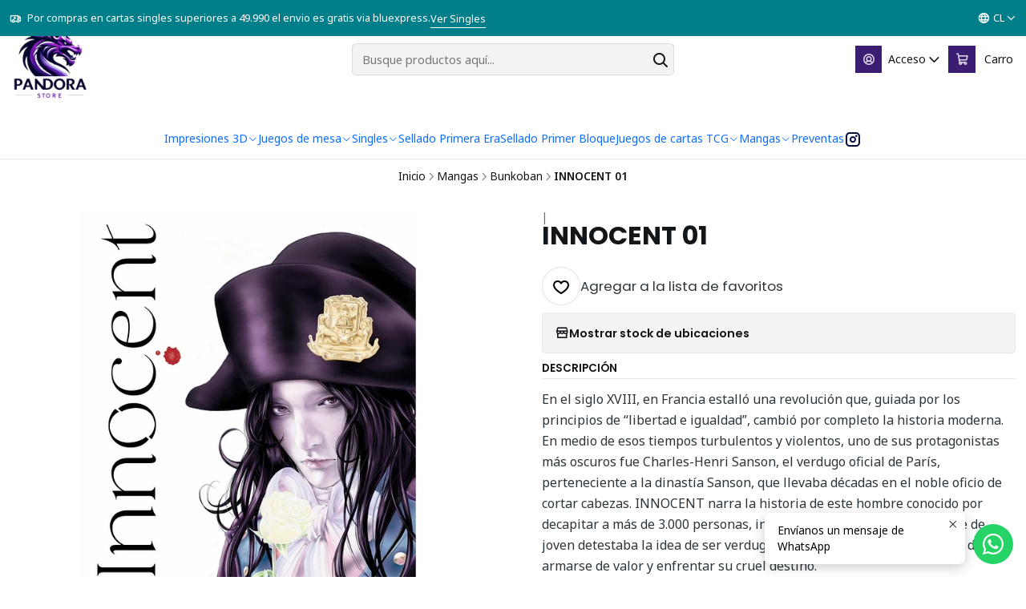

--- FILE ---
content_type: text/html; charset=utf-8
request_url: https://www.pandorastore.cl/innocent-01
body_size: 26506
content:






<!doctype html>

<html class="no-js" lang="es-CL" xmlns="http://www.w3.org/1999/xhtml">
  <head>
    

    <meta charset="UTF-8">
    <meta name="viewport" content="width=device-width, initial-scale=1.0">
    <title>INNOCENT 01</title>
    <meta name="description" content="En el siglo XVIII, en Francia estalló una revolución que, guiada por los principios de “libertad e igualdad”, cambió por completo la historia moderna. En medio de esos tiempos turbulentos y violentos, uno de sus protagonistas más oscuros fue Charles-Henri Sanson, el verdugo oficial de París, perteneciente a la dinastía Sanson, que llevaba décadas e">
    <meta name="robots" content="follow, all">

    <link rel="preconnect" href="https://images.jumpseller.com">
    <link rel="preconnect" href="https://cdnx.jumpseller.com">
    <link rel="preconnect" href="https://assets.jumpseller.com">
    <link rel="preconnect" href="https://files.jumpseller.com">
    <link rel="preconnect" href="https://fonts.googleapis.com">
    <link rel="preconnect" href="https://fonts.gstatic.com" crossorigin>

    

<!-- Facebook Meta tags for Product -->
<meta property="fb:app_id" content="283643215104248">

    <meta property="og:id" content="19149005">
    <meta property="og:title" content="INNOCENT 01">
    <meta property="og:type" content="product">
    
      
        <meta property="og:image" content="https://cdnx.jumpseller.com/pandorastore/image/39084124/resize/1200/630?1693433935">
      

    

    
      <meta property="og:brand" content="Ivrea Argentina">
    

    <meta property="product:is_product_shareable" content="1">

    
      
        <meta property="product:original_price:amount" content="9990.0">
        <meta property="product:price:amount" content="7990.0">
      
      
        <meta property="product:availability" content="oos">
      
    

    <meta property="product:original_price:currency" content="CLP">
    <meta property="product:price:currency" content="CLP">
  

<meta property="og:description" content="En el siglo XVIII, en Francia estalló una revolución que, guiada por los principios de “libertad e igualdad”, cambió por completo la historia moderna. En medio de esos tiempos turbulentos y violentos, uno de sus protagonistas más oscuros fue Charles-Henri Sanson, el verdugo oficial de París, perteneciente a la dinastía Sanson, que llevaba décadas e">
<meta property="og:url" content="https://www.pandorastore.cl/innocent-01">
<meta property="og:site_name" content="Pandora store">
<meta name="twitter:card" content="summary">


  <meta property="og:locale" content="es_CL">

  <meta property="og:locale:alternate" content="en">



    
      <link rel="alternate" 
          hreflang="es-CL"
         href="https://www.pandorastore.cl/innocent-01">
    
      <link rel="alternate" 
          hreflang="en"
         href="https://www.pandorastore.cl/en/innocent-01">
    

    <link rel="canonical" href="https://www.pandorastore.cl/innocent-01">

    
    <link rel="apple-touch-icon" type="image/x-icon" href="https://cdnx.jumpseller.com/pandorastore/image/51399258/resize/57/57?1722734612" sizes="57x57">
    <link rel="apple-touch-icon" type="image/x-icon" href="https://cdnx.jumpseller.com/pandorastore/image/51399258/resize/60/60?1722734612" sizes="60x60">
    <link rel="apple-touch-icon" type="image/x-icon" href="https://cdnx.jumpseller.com/pandorastore/image/51399258/resize/72/72?1722734612" sizes="72x72">
    <link rel="apple-touch-icon" type="image/x-icon" href="https://cdnx.jumpseller.com/pandorastore/image/51399258/resize/76/76?1722734612" sizes="76x76">
    <link rel="apple-touch-icon" type="image/x-icon" href="https://cdnx.jumpseller.com/pandorastore/image/51399258/resize/114/114?1722734612" sizes="114x114">
    <link rel="apple-touch-icon" type="image/x-icon" href="https://cdnx.jumpseller.com/pandorastore/image/51399258/resize/120/120?1722734612" sizes="120x120">
    <link rel="apple-touch-icon" type="image/x-icon" href="https://cdnx.jumpseller.com/pandorastore/image/51399258/resize/144/144?1722734612" sizes="144x144">
    <link rel="apple-touch-icon" type="image/x-icon" href="https://cdnx.jumpseller.com/pandorastore/image/51399258/resize/152/152?1722734612" sizes="152x152">

    <link rel="icon" type="image/png" href="https://cdnx.jumpseller.com/pandorastore/image/51399258/resize/196/196?1722734612" sizes="196x196">
    <link rel="icon" type="image/png" href="https://cdnx.jumpseller.com/pandorastore/image/51399258/resize/160/160?1722734612" sizes="160x160">
    <link rel="icon" type="image/png" href="https://cdnx.jumpseller.com/pandorastore/image/51399258/resize/96/96?1722734612" sizes="96x96">
    <link rel="icon" type="image/png" href="https://cdnx.jumpseller.com/pandorastore/image/51399258/resize/32/32?1722734612" sizes="32x32">
    <link rel="icon" type="image/png" href="https://cdnx.jumpseller.com/pandorastore/image/51399258/resize/16/16?1722734612" sizes="16x16">

  <meta name="msapplication-TileColor" content="#95b200">
  <meta name="theme-color" content="#ffffff">



    <!-- jQuery -->
    <script src="https://cdnjs.cloudflare.com/ajax/libs/jquery/3.7.1/jquery.min.js" integrity="sha384-1H217gwSVyLSIfaLxHbE7dRb3v4mYCKbpQvzx0cegeju1MVsGrX5xXxAvs/HgeFs" crossorigin="anonymous" defer></script>

    <!-- Bootstrap -->
    <link rel="stylesheet" href="https://cdn.jsdelivr.net/npm/bootstrap@5.3.3/dist/css/bootstrap.min.css" integrity="sha384-QWTKZyjpPEjISv5WaRU9OFeRpok6YctnYmDr5pNlyT2bRjXh0JMhjY6hW+ALEwIH" crossorigin="anonymous" >

    <!-- Youtube-Background -->
    <script src="https://unpkg.com/youtube-background@1.1.8/jquery.youtube-background.min.js" integrity="sha384-/YXvVTPXDERZ0NZwmcXGCk5XwLkUALrlDB/GCXAmBu1WzubZeTTJDQBPlLD5JMKT" crossorigin="anonymous" defer></script>

    

    
      <!-- Swiper -->
      <link rel="stylesheet" href="https://cdn.jsdelivr.net/npm/swiper@11.2.7/swiper-bundle.min.css" integrity="sha384-BcvoXlBGZGOz275v0qWNyMLPkNeRLVmehEWtJzEAPL2fzOThyIiV5fhg1uAM20/B" crossorigin="anonymous" >
      <script src="https://cdn.jsdelivr.net/npm/swiper@11.2.7/swiper-bundle.min.js" integrity="sha384-hxqIvJQNSO0jsMWIgfNvs1+zhywbaDMqS9H+bHRTE7C/3RNfuSZpqhbK1dsJzhZs" crossorigin="anonymous" defer></script>
    

    <script type="application/ld+json">
  [
    {
      "@context": "https://schema.org",
      "@type": "BreadcrumbList",
      "itemListElement": [
        
          {
          "@type": "ListItem",
          "position": 1,
          "item": {
          "name": "Inicio",
          "@id": "/"
          }
          }
          ,
        
          {
          "@type": "ListItem",
          "position": 2,
          "item": {
          "name": "Mangas",
          "@id": "/mangas"
          }
          }
          ,
        
          {
          "@type": "ListItem",
          "position": 3,
          "item": {
          "name": "Bunkoban",
          "@id": "/mangas/bunkoban"
          }
          }
          ,
        
          {
          "@type": "ListItem",
          "position": 4,
          "item": {
          "name": "INNOCENT 01"
          }
          }
          
        
      ]
    },
    {
      "@context": "https://schema.org/"
      ,
        "@type": "Product",
        "name": "INNOCENT 01",
        "url": "https://www.pandorastore.cl/innocent-01",
        "itemCondition": "https://schema.org/NewCondition",
        "sku": "INN01",
        "image": "https://cdnx.jumpseller.com/pandorastore/image/39084124/innocent_01_ivrea.jpg?1693433935",
        
        "description": "En el siglo XVIII, en Francia estalló una revolución que, guiada por los principios de “libertad e igualdad”, cambió por completo la historia moderna. En medio de esos tiempos turbulentos y violentos, uno de sus protagonistas más oscuros fue Charles-Henri Sanson, el verdugo oficial de París, perteneciente a la dinastía Sanson, que llevaba décadas en el noble oficio de cortar cabezas. INNOCENT narra la historia de este hombre conocido por decapitar a más de 3.000 personas, incluido el Rey de Francia, pero que de joven detestaba la idea de ser verdugo. A pesar de sus deseos, Charles deberá armarse de valor y enfrentar su cruel destino.Guión y Dibujos:&amp;nbsp;Shin&#39;ichi Sakamoto.Tomo en rústica con sobrecubierta de 200 páginas B/N.",
        
        "brand": {
          "@type": "Brand",
          "name": "Ivrea Argentina"
        },
        
        
        
          "category": "784",
        
        "offers": {
          
            "@type": "Offer",
            "itemCondition": "https://schema.org/NewCondition",
            
            "availability": "https://schema.org/OutOfStock",
            
            
            
              
              
            
            "price": "7990.0",
            
          
          "priceCurrency": "CLP",
          "seller": {
            "@type": "Organization",
            "name": "Pandora store"
          },
          "url": "https://www.pandorastore.cl/innocent-01",
          "shippingDetails": [
            {
            "@type": "OfferShippingDetails",
            "shippingDestination": [
            
            {
              "@type": "DefinedRegion",
              "addressCountry": "AF"
            },
            
            {
              "@type": "DefinedRegion",
              "addressCountry": "AL"
            },
            
            {
              "@type": "DefinedRegion",
              "addressCountry": "DE"
            },
            
            {
              "@type": "DefinedRegion",
              "addressCountry": "AD"
            },
            
            {
              "@type": "DefinedRegion",
              "addressCountry": "AO"
            },
            
            {
              "@type": "DefinedRegion",
              "addressCountry": "AI"
            },
            
            {
              "@type": "DefinedRegion",
              "addressCountry": "AQ"
            },
            
            {
              "@type": "DefinedRegion",
              "addressCountry": "AG"
            },
            
            {
              "@type": "DefinedRegion",
              "addressCountry": "SA"
            },
            
            {
              "@type": "DefinedRegion",
              "addressCountry": "DZ"
            },
            
            {
              "@type": "DefinedRegion",
              "addressCountry": "AR"
            },
            
            {
              "@type": "DefinedRegion",
              "addressCountry": "AM"
            },
            
            {
              "@type": "DefinedRegion",
              "addressCountry": "AW"
            },
            
            {
              "@type": "DefinedRegion",
              "addressCountry": "AU"
            },
            
            {
              "@type": "DefinedRegion",
              "addressCountry": "AT"
            },
            
            {
              "@type": "DefinedRegion",
              "addressCountry": "AZ"
            },
            
            {
              "@type": "DefinedRegion",
              "addressCountry": "BS"
            },
            
            {
              "@type": "DefinedRegion",
              "addressCountry": "BD"
            },
            
            {
              "@type": "DefinedRegion",
              "addressCountry": "BB"
            },
            
            {
              "@type": "DefinedRegion",
              "addressCountry": "BH"
            },
            
            {
              "@type": "DefinedRegion",
              "addressCountry": "BE"
            },
            
            {
              "@type": "DefinedRegion",
              "addressCountry": "BZ"
            },
            
            {
              "@type": "DefinedRegion",
              "addressCountry": "BJ"
            },
            
            {
              "@type": "DefinedRegion",
              "addressCountry": "BY"
            },
            
            {
              "@type": "DefinedRegion",
              "addressCountry": "MM"
            },
            
            {
              "@type": "DefinedRegion",
              "addressCountry": "BO"
            },
            
            {
              "@type": "DefinedRegion",
              "addressCountry": "BA"
            },
            
            {
              "@type": "DefinedRegion",
              "addressCountry": "BW"
            },
            
            {
              "@type": "DefinedRegion",
              "addressCountry": "BR"
            },
            
            {
              "@type": "DefinedRegion",
              "addressCountry": "BN"
            },
            
            {
              "@type": "DefinedRegion",
              "addressCountry": "BG"
            },
            
            {
              "@type": "DefinedRegion",
              "addressCountry": "BF"
            },
            
            {
              "@type": "DefinedRegion",
              "addressCountry": "BI"
            },
            
            {
              "@type": "DefinedRegion",
              "addressCountry": "BT"
            },
            
            {
              "@type": "DefinedRegion",
              "addressCountry": "CV"
            },
            
            {
              "@type": "DefinedRegion",
              "addressCountry": "KH"
            },
            
            {
              "@type": "DefinedRegion",
              "addressCountry": "CM"
            },
            
            {
              "@type": "DefinedRegion",
              "addressCountry": "CA"
            },
            
            {
              "@type": "DefinedRegion",
              "addressCountry": "QA"
            },
            
            {
              "@type": "DefinedRegion",
              "addressCountry": "TD"
            },
            
            {
              "@type": "DefinedRegion",
              "addressCountry": "CZ"
            },
            
            {
              "@type": "DefinedRegion",
              "addressCountry": "CL"
            },
            
            {
              "@type": "DefinedRegion",
              "addressCountry": "CN"
            },
            
            {
              "@type": "DefinedRegion",
              "addressCountry": "CY"
            },
            
            {
              "@type": "DefinedRegion",
              "addressCountry": "CO"
            },
            
            {
              "@type": "DefinedRegion",
              "addressCountry": "KM"
            },
            
            {
              "@type": "DefinedRegion",
              "addressCountry": "CG"
            },
            
            {
              "@type": "DefinedRegion",
              "addressCountry": "CD"
            },
            
            {
              "@type": "DefinedRegion",
              "addressCountry": "KP"
            },
            
            {
              "@type": "DefinedRegion",
              "addressCountry": "KR"
            },
            
            {
              "@type": "DefinedRegion",
              "addressCountry": "CR"
            },
            
            {
              "@type": "DefinedRegion",
              "addressCountry": "CI"
            },
            
            {
              "@type": "DefinedRegion",
              "addressCountry": "HR"
            },
            
            {
              "@type": "DefinedRegion",
              "addressCountry": "CU"
            },
            
            {
              "@type": "DefinedRegion",
              "addressCountry": "CW"
            },
            
            {
              "@type": "DefinedRegion",
              "addressCountry": "DK"
            },
            
            {
              "@type": "DefinedRegion",
              "addressCountry": "DM"
            },
            
            {
              "@type": "DefinedRegion",
              "addressCountry": "EC"
            },
            
            {
              "@type": "DefinedRegion",
              "addressCountry": "EG"
            },
            
            {
              "@type": "DefinedRegion",
              "addressCountry": "SV"
            },
            
            {
              "@type": "DefinedRegion",
              "addressCountry": "AE"
            },
            
            {
              "@type": "DefinedRegion",
              "addressCountry": "ER"
            },
            
            {
              "@type": "DefinedRegion",
              "addressCountry": "SK"
            },
            
            {
              "@type": "DefinedRegion",
              "addressCountry": "SI"
            },
            
            {
              "@type": "DefinedRegion",
              "addressCountry": "ES"
            },
            
            {
              "@type": "DefinedRegion",
              "addressCountry": "US"
            },
            
            {
              "@type": "DefinedRegion",
              "addressCountry": "EE"
            },
            
            {
              "@type": "DefinedRegion",
              "addressCountry": "SZ"
            },
            
            {
              "@type": "DefinedRegion",
              "addressCountry": "ET"
            },
            
            {
              "@type": "DefinedRegion",
              "addressCountry": "RU"
            },
            
            {
              "@type": "DefinedRegion",
              "addressCountry": "PH"
            },
            
            {
              "@type": "DefinedRegion",
              "addressCountry": "FI"
            },
            
            {
              "@type": "DefinedRegion",
              "addressCountry": "FJ"
            },
            
            {
              "@type": "DefinedRegion",
              "addressCountry": "FR"
            },
            
            {
              "@type": "DefinedRegion",
              "addressCountry": "GA"
            },
            
            {
              "@type": "DefinedRegion",
              "addressCountry": "GM"
            },
            
            {
              "@type": "DefinedRegion",
              "addressCountry": "GE"
            },
            
            {
              "@type": "DefinedRegion",
              "addressCountry": "GH"
            },
            
            {
              "@type": "DefinedRegion",
              "addressCountry": "GI"
            },
            
            {
              "@type": "DefinedRegion",
              "addressCountry": "GD"
            },
            
            {
              "@type": "DefinedRegion",
              "addressCountry": "GR"
            },
            
            {
              "@type": "DefinedRegion",
              "addressCountry": "GL"
            },
            
            {
              "@type": "DefinedRegion",
              "addressCountry": "GP"
            },
            
            {
              "@type": "DefinedRegion",
              "addressCountry": "GU"
            },
            
            {
              "@type": "DefinedRegion",
              "addressCountry": "GT"
            },
            
            {
              "@type": "DefinedRegion",
              "addressCountry": "GF"
            },
            
            {
              "@type": "DefinedRegion",
              "addressCountry": "GG"
            },
            
            {
              "@type": "DefinedRegion",
              "addressCountry": "GN"
            },
            
            {
              "@type": "DefinedRegion",
              "addressCountry": "GQ"
            },
            
            {
              "@type": "DefinedRegion",
              "addressCountry": "GW"
            },
            
            {
              "@type": "DefinedRegion",
              "addressCountry": "GY"
            },
            
            {
              "@type": "DefinedRegion",
              "addressCountry": "HT"
            },
            
            {
              "@type": "DefinedRegion",
              "addressCountry": "HN"
            },
            
            {
              "@type": "DefinedRegion",
              "addressCountry": "HK"
            },
            
            {
              "@type": "DefinedRegion",
              "addressCountry": "HU"
            },
            
            {
              "@type": "DefinedRegion",
              "addressCountry": "IN"
            },
            
            {
              "@type": "DefinedRegion",
              "addressCountry": "ID"
            },
            
            {
              "@type": "DefinedRegion",
              "addressCountry": "IQ"
            },
            
            {
              "@type": "DefinedRegion",
              "addressCountry": "IR"
            },
            
            {
              "@type": "DefinedRegion",
              "addressCountry": "IE"
            },
            
            {
              "@type": "DefinedRegion",
              "addressCountry": "BV"
            },
            
            {
              "@type": "DefinedRegion",
              "addressCountry": "NF"
            },
            
            {
              "@type": "DefinedRegion",
              "addressCountry": "IM"
            },
            
            {
              "@type": "DefinedRegion",
              "addressCountry": "CX"
            },
            
            {
              "@type": "DefinedRegion",
              "addressCountry": "SX"
            },
            
            {
              "@type": "DefinedRegion",
              "addressCountry": "IS"
            },
            
            {
              "@type": "DefinedRegion",
              "addressCountry": "AX"
            },
            
            {
              "@type": "DefinedRegion",
              "addressCountry": "BQ"
            },
            
            {
              "@type": "DefinedRegion",
              "addressCountry": "BM"
            },
            
            {
              "@type": "DefinedRegion",
              "addressCountry": "KY"
            },
            
            {
              "@type": "DefinedRegion",
              "addressCountry": "CC"
            },
            
            {
              "@type": "DefinedRegion",
              "addressCountry": "CK"
            },
            
            {
              "@type": "DefinedRegion",
              "addressCountry": "FK"
            },
            
            {
              "@type": "DefinedRegion",
              "addressCountry": "FO"
            },
            
            {
              "@type": "DefinedRegion",
              "addressCountry": "GS"
            },
            
            {
              "@type": "DefinedRegion",
              "addressCountry": "HM"
            },
            
            {
              "@type": "DefinedRegion",
              "addressCountry": "MV"
            },
            
            {
              "@type": "DefinedRegion",
              "addressCountry": "MP"
            },
            
            {
              "@type": "DefinedRegion",
              "addressCountry": "MH"
            },
            
            {
              "@type": "DefinedRegion",
              "addressCountry": "SB"
            },
            
            {
              "@type": "DefinedRegion",
              "addressCountry": "TC"
            },
            
            {
              "@type": "DefinedRegion",
              "addressCountry": "UM"
            },
            
            {
              "@type": "DefinedRegion",
              "addressCountry": "VG"
            },
            
            {
              "@type": "DefinedRegion",
              "addressCountry": "VI"
            },
            
            {
              "@type": "DefinedRegion",
              "addressCountry": "IL"
            },
            
            {
              "@type": "DefinedRegion",
              "addressCountry": "IT"
            },
            
            {
              "@type": "DefinedRegion",
              "addressCountry": "JM"
            },
            
            {
              "@type": "DefinedRegion",
              "addressCountry": "JP"
            },
            
            {
              "@type": "DefinedRegion",
              "addressCountry": "JE"
            },
            
            {
              "@type": "DefinedRegion",
              "addressCountry": "JO"
            },
            
            {
              "@type": "DefinedRegion",
              "addressCountry": "KZ"
            },
            
            {
              "@type": "DefinedRegion",
              "addressCountry": "KE"
            },
            
            {
              "@type": "DefinedRegion",
              "addressCountry": "KG"
            },
            
            {
              "@type": "DefinedRegion",
              "addressCountry": "KI"
            },
            
            {
              "@type": "DefinedRegion",
              "addressCountry": "XK"
            },
            
            {
              "@type": "DefinedRegion",
              "addressCountry": "KW"
            },
            
            {
              "@type": "DefinedRegion",
              "addressCountry": "LS"
            },
            
            {
              "@type": "DefinedRegion",
              "addressCountry": "LV"
            },
            
            {
              "@type": "DefinedRegion",
              "addressCountry": "LB"
            },
            
            {
              "@type": "DefinedRegion",
              "addressCountry": "LR"
            },
            
            {
              "@type": "DefinedRegion",
              "addressCountry": "LY"
            },
            
            {
              "@type": "DefinedRegion",
              "addressCountry": "LI"
            },
            
            {
              "@type": "DefinedRegion",
              "addressCountry": "LT"
            },
            
            {
              "@type": "DefinedRegion",
              "addressCountry": "LU"
            },
            
            {
              "@type": "DefinedRegion",
              "addressCountry": "MO"
            },
            
            {
              "@type": "DefinedRegion",
              "addressCountry": "MK"
            },
            
            {
              "@type": "DefinedRegion",
              "addressCountry": "MG"
            },
            
            {
              "@type": "DefinedRegion",
              "addressCountry": "MY"
            },
            
            {
              "@type": "DefinedRegion",
              "addressCountry": "MW"
            },
            
            {
              "@type": "DefinedRegion",
              "addressCountry": "ML"
            },
            
            {
              "@type": "DefinedRegion",
              "addressCountry": "MT"
            },
            
            {
              "@type": "DefinedRegion",
              "addressCountry": "MA"
            },
            
            {
              "@type": "DefinedRegion",
              "addressCountry": "MQ"
            },
            
            {
              "@type": "DefinedRegion",
              "addressCountry": "MU"
            },
            
            {
              "@type": "DefinedRegion",
              "addressCountry": "MR"
            },
            
            {
              "@type": "DefinedRegion",
              "addressCountry": "YT"
            },
            
            {
              "@type": "DefinedRegion",
              "addressCountry": "MX"
            },
            
            {
              "@type": "DefinedRegion",
              "addressCountry": "FM"
            },
            
            {
              "@type": "DefinedRegion",
              "addressCountry": "MD"
            },
            
            {
              "@type": "DefinedRegion",
              "addressCountry": "MC"
            },
            
            {
              "@type": "DefinedRegion",
              "addressCountry": "MN"
            },
            
            {
              "@type": "DefinedRegion",
              "addressCountry": "ME"
            },
            
            {
              "@type": "DefinedRegion",
              "addressCountry": "MS"
            },
            
            {
              "@type": "DefinedRegion",
              "addressCountry": "MZ"
            },
            
            {
              "@type": "DefinedRegion",
              "addressCountry": "NA"
            },
            
            {
              "@type": "DefinedRegion",
              "addressCountry": "NR"
            },
            
            {
              "@type": "DefinedRegion",
              "addressCountry": "NP"
            },
            
            {
              "@type": "DefinedRegion",
              "addressCountry": "NI"
            },
            
            {
              "@type": "DefinedRegion",
              "addressCountry": "NE"
            },
            
            {
              "@type": "DefinedRegion",
              "addressCountry": "NG"
            },
            
            {
              "@type": "DefinedRegion",
              "addressCountry": "NU"
            },
            
            {
              "@type": "DefinedRegion",
              "addressCountry": "NO"
            },
            
            {
              "@type": "DefinedRegion",
              "addressCountry": "NC"
            },
            
            {
              "@type": "DefinedRegion",
              "addressCountry": "NZ"
            },
            
            {
              "@type": "DefinedRegion",
              "addressCountry": "OM"
            },
            
            {
              "@type": "DefinedRegion",
              "addressCountry": "NL"
            },
            
            {
              "@type": "DefinedRegion",
              "addressCountry": "PK"
            },
            
            {
              "@type": "DefinedRegion",
              "addressCountry": "PW"
            },
            
            {
              "@type": "DefinedRegion",
              "addressCountry": "PS"
            },
            
            {
              "@type": "DefinedRegion",
              "addressCountry": "PA"
            },
            
            {
              "@type": "DefinedRegion",
              "addressCountry": "PG"
            },
            
            {
              "@type": "DefinedRegion",
              "addressCountry": "PY"
            },
            
            {
              "@type": "DefinedRegion",
              "addressCountry": "PE"
            },
            
            {
              "@type": "DefinedRegion",
              "addressCountry": "PN"
            },
            
            {
              "@type": "DefinedRegion",
              "addressCountry": "PF"
            },
            
            {
              "@type": "DefinedRegion",
              "addressCountry": "PL"
            },
            
            {
              "@type": "DefinedRegion",
              "addressCountry": "PT"
            },
            
            {
              "@type": "DefinedRegion",
              "addressCountry": "PR"
            },
            
            {
              "@type": "DefinedRegion",
              "addressCountry": "GB"
            },
            
            {
              "@type": "DefinedRegion",
              "addressCountry": "CF"
            },
            
            {
              "@type": "DefinedRegion",
              "addressCountry": "LA"
            },
            
            {
              "@type": "DefinedRegion",
              "addressCountry": "DO"
            },
            
            {
              "@type": "DefinedRegion",
              "addressCountry": "SY"
            },
            
            {
              "@type": "DefinedRegion",
              "addressCountry": "RE"
            },
            
            {
              "@type": "DefinedRegion",
              "addressCountry": "RW"
            },
            
            {
              "@type": "DefinedRegion",
              "addressCountry": "RO"
            },
            
            {
              "@type": "DefinedRegion",
              "addressCountry": "EH"
            },
            
            {
              "@type": "DefinedRegion",
              "addressCountry": "WS"
            },
            
            {
              "@type": "DefinedRegion",
              "addressCountry": "AS"
            },
            
            {
              "@type": "DefinedRegion",
              "addressCountry": "BL"
            },
            
            {
              "@type": "DefinedRegion",
              "addressCountry": "KN"
            },
            
            {
              "@type": "DefinedRegion",
              "addressCountry": "SM"
            },
            
            {
              "@type": "DefinedRegion",
              "addressCountry": "MF"
            },
            
            {
              "@type": "DefinedRegion",
              "addressCountry": "PM"
            },
            
            {
              "@type": "DefinedRegion",
              "addressCountry": "VC"
            },
            
            {
              "@type": "DefinedRegion",
              "addressCountry": "SH"
            },
            
            {
              "@type": "DefinedRegion",
              "addressCountry": "LC"
            },
            
            {
              "@type": "DefinedRegion",
              "addressCountry": "VA"
            },
            
            {
              "@type": "DefinedRegion",
              "addressCountry": "ST"
            },
            
            {
              "@type": "DefinedRegion",
              "addressCountry": "SN"
            },
            
            {
              "@type": "DefinedRegion",
              "addressCountry": "RS"
            },
            
            {
              "@type": "DefinedRegion",
              "addressCountry": "SC"
            },
            
            {
              "@type": "DefinedRegion",
              "addressCountry": "SL"
            },
            
            {
              "@type": "DefinedRegion",
              "addressCountry": "SG"
            },
            
            {
              "@type": "DefinedRegion",
              "addressCountry": "SO"
            },
            
            {
              "@type": "DefinedRegion",
              "addressCountry": "LK"
            },
            
            {
              "@type": "DefinedRegion",
              "addressCountry": "ZA"
            },
            
            {
              "@type": "DefinedRegion",
              "addressCountry": "SD"
            },
            
            {
              "@type": "DefinedRegion",
              "addressCountry": "SS"
            },
            
            {
              "@type": "DefinedRegion",
              "addressCountry": "SE"
            },
            
            {
              "@type": "DefinedRegion",
              "addressCountry": "CH"
            },
            
            {
              "@type": "DefinedRegion",
              "addressCountry": "SR"
            },
            
            {
              "@type": "DefinedRegion",
              "addressCountry": "SJ"
            },
            
            {
              "@type": "DefinedRegion",
              "addressCountry": "TH"
            },
            
            {
              "@type": "DefinedRegion",
              "addressCountry": "TW"
            },
            
            {
              "@type": "DefinedRegion",
              "addressCountry": "TZ"
            },
            
            {
              "@type": "DefinedRegion",
              "addressCountry": "TJ"
            },
            
            {
              "@type": "DefinedRegion",
              "addressCountry": "IO"
            },
            
            {
              "@type": "DefinedRegion",
              "addressCountry": "TF"
            },
            
            {
              "@type": "DefinedRegion",
              "addressCountry": "TL"
            },
            
            {
              "@type": "DefinedRegion",
              "addressCountry": "TG"
            },
            
            {
              "@type": "DefinedRegion",
              "addressCountry": "TK"
            },
            
            {
              "@type": "DefinedRegion",
              "addressCountry": "TO"
            },
            
            {
              "@type": "DefinedRegion",
              "addressCountry": "TT"
            },
            
            {
              "@type": "DefinedRegion",
              "addressCountry": "TN"
            },
            
            {
              "@type": "DefinedRegion",
              "addressCountry": "TM"
            },
            
            {
              "@type": "DefinedRegion",
              "addressCountry": "TR"
            },
            
            {
              "@type": "DefinedRegion",
              "addressCountry": "TV"
            },
            
            {
              "@type": "DefinedRegion",
              "addressCountry": "UA"
            },
            
            {
              "@type": "DefinedRegion",
              "addressCountry": "UG"
            },
            
            {
              "@type": "DefinedRegion",
              "addressCountry": "UY"
            },
            
            {
              "@type": "DefinedRegion",
              "addressCountry": "UZ"
            },
            
            {
              "@type": "DefinedRegion",
              "addressCountry": "VU"
            },
            
            {
              "@type": "DefinedRegion",
              "addressCountry": "VE"
            },
            
            {
              "@type": "DefinedRegion",
              "addressCountry": "VN"
            },
            
            {
              "@type": "DefinedRegion",
              "addressCountry": "WF"
            },
            
            {
              "@type": "DefinedRegion",
              "addressCountry": "YE"
            },
            
            {
              "@type": "DefinedRegion",
              "addressCountry": "DJ"
            },
            
            {
              "@type": "DefinedRegion",
              "addressCountry": "ZM"
            },
            
            {
              "@type": "DefinedRegion",
              "addressCountry": "ZW"
            }
            ]
            }
          ]
        }
      
    }
  ]
</script>


    <style type="text/css" data-js-stylesheet="layout">
      
      
      
      

      
      
      
      
      
        @import url('https://fonts.googleapis.com/css2?family=Poppins:ital,wght@0,100;0,200;0,300;0,400;0,500;0,600;0,700;0,800;1,100;1,200;1,300;1,400;1,500;1,600;1,700;1,800&family=Noto+Sans:ital,wght@0,100;0,200;0,300;0,400;0,500;0,600;0,700;0,800;1,100;1,200;1,300;1,400;1,500;1,600;1,700;1,800&display=swap');
      

      @import url('https://unpkg.com/@phosphor-icons/web@2.1.1/src/regular/style.css');
      
        @import url('https://unpkg.com/@phosphor-icons/web@2.1.1/src/bold/style.css');
      

      :root {
        --theme-icon-style: var(--icon-style-bold);
        --font-main: Poppins, sans-serif;
        --font-secondary: Noto Sans, sans-serif;
        --font-store-name: Poppins, sans-serif;
        --font-buttons: Poppins, sans-serif;
        --font-base-size: 16px;
        --subtitle-size-desktop-number: 0.4;
        --subtitle-size-mobile-number: 0.3;
        
          --title-size-desktop: var(--title-size-medium-desktop);
          --title-size-mobile: var(--title-size-medium-mobile);
          --subtitle-size-desktop: calc(var(--title-size-desktop) * var(--subtitle-size-desktop-number));
          --subtitle-size-mobile: calc(var(--title-size-mobile) * var(--subtitle-size-mobile-number));
        
        --title-weight: 700;
        --title-spacing: 0px;
        --title-text-transform: initial;
        
          --description-size-desktop: var(--description-size-medium-desktop);
          --description-size-mobile: var(--description-size-medium-mobile);
        
        --subtitle-weight: 400;
        --subtitle-spacing: 0px;
        --subtitle-text-transform: uppercase;
        --store-name-size-desktop: var(--store-name-desktop-large);
        --store-name-size-mobile: var(--store-name-mobile-large);
        --store-name-weight: 700;

        
            --radius-style: 5px;
            --radius-style-adapt: var(--radius-style);
            --radius-style-inner: calc(var(--radius-style) * 0.5);
            
              --pb-radius-style: var(--radius-style);
              --pb-radius-style-inner: var(--radius-style-inner);
            
            
              --article-block-radius-style: var(--radius-style);
              --article-block-radius-style-adapt: var(--radius-style-adapt);
            
          

        
            --button-style: 0px;
          
        --button-transform: inherit;

        
          --theme-section-padding: var(--theme-section-padding-medium);
          --theme-block-padding: var(--theme-block-padding-medium);
          --section-content-margin: calc(-1 * var(--theme-block-padding));
          --section-content-padding: var(--theme-block-padding);
          --theme-block-wrapper-gap: calc(var(--theme-block-padding) * 2);
        
        --theme-block-padding-inner: calc(var(--font-base-size) * 0.75);

        --theme-border-style: solid;
        --theme-border-thickness: 1px;
        --theme-button-hover-size: 2px;

        --button-font-size-desktop: 14px;
        --button-font-size-mobile: 12px;

        --theme-heading-underline-thickness-desktop: 2px;
        --theme-heading-underline-thickness-mobile: 2px;
        --theme-heading-underline-width-desktop: 130px;
        --theme-heading-underline-width-mobile: 130px;

        --cart-header-logo-height-desktop: 50px;
        --cart-header-logo-height-mobile: 40px;

        
            --pb-padding: calc(var(--font-base-size) * 0.625);
          
        --pb-alignment: center;
        
          --pb-font-size-desktop: calc(var(--font-base-size) * 1);
          --pb-font-size-mobile: calc(var(--font-base-size) * 1);
        
        --pb-name-weight: 600;
        --pb-name-spacing: 0px;
        --pb-name-text-transform: uppercase;
        
          --pb-labels-font-size-desktop: calc(var(--font-base-size) * 0.7);
          --pb-labels-font-size-mobile: calc(var(--font-base-size) * 0.7);
        
        --pb-color-label-status-bg: #FFFFFF;
        --pb-color-label-status-text: #000000;
        --pb-color-label-status-border: rgba(0, 0, 0, 0.1);
        --pb-color-label-new-bg: #007EA7;
        --pb-color-label-new-text: #FFFFFF;
        --pb-image-dimension: var(--aspect-ratio-rectangular);
        
            --pb-colors-style-outer: 20px;
            --pb-colors-style-inner: 20px;
          
        
          --pb-colors-size-desktop: 20px;
          --pb-colors-size-mobile: 16px;
        
        
          --pb-actions-font-size-desktop: calc(var(--pb-font-size-desktop) * 2.5);
          --pb-actions-font-size-mobile: calc(var(--pb-font-size-mobile) * 2);
        
        --pb-card-border-opacity: 0.1;

        
            --article-block-content-padding: calc(var(--font-base-size) * 0.625);
          
        
          --article-block-font-size-desktop: calc(var(--font-base-size) * 1.3125);
          --article-block-font-size-mobile: calc(var(--font-base-size) * 1.125);
          --article-block-line-height: var(--font-base-line-height);
          --article-block-line-height-excerpt: calc(var(--article-block-line-height) * 0.8);
        
        --article-block-title-weight: 400;
        --article-block-title-spacing: 0px;
        --article-block-title-transform: initial;
        --article-block-border-opacity: 0.2;

        --store-whatsapp-spacing: 1rem;
        --store-whatsapp-color-icon: #FFFFFF;
        --store-whatsapp-color-bg: #25D366;
        --store-whatsapp-color-bg-hover: #128C7E;
        --store-whatsapp-color-message-text: #000000;
        --store-whatsapp-color-message-bg: #FFFFFF;
        --store-whatsapp-color-message-shadow: rgba(0, 0, 0, 0.2);

        --av-popup-color-bg: #FFFFFF;
        --av-popup-color-text: #222222;
        --av-popup-color-button-accept-bg: #329B4F;
        --av-popup-color-button-accept-text: #FFFFFF;
        --av-popup-color-button-reject-bg: #DC2D13;
        --av-popup-color-button-reject-text: #FFFFFF;

        --breadcrumbs-margin-top: 8px;
        --breadcrumbs-margin-bottom: 8px;
        --breadcrumbs-alignment-desktop: center;
        --breadcrumbs-alignment-mobile: center;

        --color-discount: #D2040F;
        --color-discount-text: #FFFFFF;
        --color-ratings: #FF9F1C;
        --color-additional-icon: #000000;
        --color-additional-icon-active: #ED0914;
        --color-additional-background: #FFFFFF;
        --color-additional-border: rgba(0, 0, 0, 0.1);

        --carousel-nav-size: 18px;

        --theme-pb-image-transition: var(--theme-image-zoom);
        --theme-pb-image-transition-hover: var(--theme-image-zoom-hover);

        --mapping-marker-position-top: 10%;
        --mapping-marker-position-left: 10%;
        --mapping-marker-position-top-mobile: 10%;
        --mapping-marker-position-left-mobile: 10%;
        --mapping-marker-size-small-desktop: calc(var(--font-base-size) * 2); /* 32px */
        --mapping-marker-size-small-mobile: calc(var(--font-base-size) * 1.75); /* 28px */
        --mapping-marker-size-medium-desktop: calc(var(--font-base-size) * 2.5); /* 40px */
        --mapping-marker-size-medium-mobile: calc(var(--font-base-size) * 2.25); /* 36px */
        --mapping-marker-size-large-desktop: calc(var(--font-base-size) * 3); /* 48px */
        --mapping-marker-size-large-mobile: calc(var(--font-base-size) * 2.75); /* 44px */
        --mapping-marker-size-desktop: var(--mapping-marker-size-small-desktop);
        --mapping-marker-size-mobile: var(--mapping-marker-size-small-mobile);
        --mapping-marker-color-background: #FFFFFF;
        --mapping-marker-color-icon: #000000;
        --mapping-product-image-width: 70px;
        --mapping-product-image-height: 70px;
        --mapping-product-spacing: calc(var(--section-content-static-padding) * 1.25);
        --mapping-product-align-vertical: center;
      }

      
      .product-block,
      [data-bundle-color="default"] {
        --color-background: #FFFFFF;
        --color-background-contrast: #222222;
        --color-background-contrast-op05: rgba(34, 34, 34, 0.05);
        --color-background-contrast-op3: rgba(34, 34, 34, 0.3);
        --color-background-contrast-op7: rgba(34, 34, 34, 0.7);
        --color-background-op0: rgba(255, 255, 255, 0.0);
        --color-main: #121619;
        --color-main-op05: rgba(18, 22, 25, 0.05);
        --color-main-op1: rgba(18, 22, 25, 0.1);
        --color-main-op2: rgba(18, 22, 25, 0.2);
        --color-main-op3: rgba(18, 22, 25, 0.3);
        --color-main-op5: rgba(18, 22, 25, 0.5);
        --color-main-op7: rgba(18, 22, 25, 0.7);
        --color-secondary: #2B353B;
        --color-secondary-op05: rgba(43, 53, 59, 0.05);
        --color-secondary-op1: rgba(43, 53, 59, 0.1);
        --color-secondary-op3: rgba(43, 53, 59, 0.3);
        --color-secondary-op7: rgba(43, 53, 59, 0.7);
        --color-links: #66519F;
        --color-links-hover: #121619;
        --color-links-badge-hover: #725dac;
        --color-links-contrast: #FFFFFF;
        --color-button-main-bg: #3B1D73;
        --color-button-main-bg-hover: #552aa6;
        --color-button-main-text: rgba(255,255,255,0.82);
        --color-button-secondary-bg: rgba(98,182,167,0.93);
        --color-button-secondary-bg-hover: rgba(142, 202, 191, 0.93);
        --color-button-secondary-text: #121619;
        --color-border: var(--color-main-op1);
        --color-selection-text: #FFFFFF;
        --color-overlay: #FFFFFF;

        color: var(--color-main);
        background: var(--color-background);
      }
      
      
      [data-bundle-color="system-1"] {
        --color-background: #CA4502;
        --color-background-contrast: #FFFFFF;
        --color-background-contrast-op05: rgba(255, 255, 255, 0.05);
        --color-background-contrast-op3: rgba(255, 255, 255, 0.3);
        --color-background-contrast-op7: rgba(255, 255, 255, 0.7);
        --color-background-op0: rgba(202, 69, 2, 0.0);
        --color-main: #FFFFFF;
        --color-main-op05: rgba(255, 255, 255, 0.05);
        --color-main-op1: rgba(255, 255, 255, 0.1);
        --color-main-op2: rgba(255, 255, 255, 0.2);
        --color-main-op3: rgba(255, 255, 255, 0.3);
        --color-main-op5: rgba(255, 255, 255, 0.5);
        --color-main-op7: rgba(255, 255, 255, 0.7);
        --color-secondary: #F7F7F7;
        --color-secondary-op05: rgba(247, 247, 247, 0.05);
        --color-secondary-op1: rgba(247, 247, 247, 0.1);
        --color-secondary-op3: rgba(247, 247, 247, 0.3);
        --color-secondary-op7: rgba(247, 247, 247, 0.7);
        --color-links: #FFFFFF;
        --color-links-hover: #FFFFFF;
        --color-links-badge-hover: #ffffff;
        --color-links-contrast: #222222;
        --color-button-main-bg: #598000;
        --color-button-main-bg-hover: #85c000;
        --color-button-main-text: #FFFFFF;
        --color-button-secondary-bg: #CA4502;
        --color-button-secondary-bg-hover: #fd5f0f;
        --color-button-secondary-text: #FFFFFF;
        --color-border: var(--color-main-op1);
        --color-selection-text: #222222;
        --color-overlay: #CA4502;

        color: var(--color-main);
        background: var(--color-background);
      }
      
      
      [data-bundle-color="system-2"] {
        --color-background: #FFFFFF;
        --color-background-contrast: #222222;
        --color-background-contrast-op05: rgba(34, 34, 34, 0.05);
        --color-background-contrast-op3: rgba(34, 34, 34, 0.3);
        --color-background-contrast-op7: rgba(34, 34, 34, 0.7);
        --color-background-op0: rgba(255, 255, 255, 0.0);
        --color-main: #040B43;
        --color-main-op05: rgba(4, 11, 67, 0.05);
        --color-main-op1: rgba(4, 11, 67, 0.1);
        --color-main-op2: rgba(4, 11, 67, 0.2);
        --color-main-op3: rgba(4, 11, 67, 0.3);
        --color-main-op5: rgba(4, 11, 67, 0.5);
        --color-main-op7: rgba(4, 11, 67, 0.7);
        --color-secondary: #111111;
        --color-secondary-op05: rgba(17, 17, 17, 0.05);
        --color-secondary-op1: rgba(17, 17, 17, 0.1);
        --color-secondary-op3: rgba(17, 17, 17, 0.3);
        --color-secondary-op7: rgba(17, 17, 17, 0.7);
        --color-links: #000E77;
        --color-links-hover: #040B43;
        --color-links-badge-hover: #001190;
        --color-links-contrast: #FFFFFF;
        --color-button-main-bg: #844EB0;
        --color-button-main-bg-hover: #a37ac4;
        --color-button-main-text: #FAFAFA;
        --color-button-secondary-bg: #66519F;
        --color-button-secondary-bg-hover: #8876b9;
        --color-button-secondary-text: #FFFFFF;
        --color-border: var(--color-main-op1);
        --color-selection-text: #FFFFFF;
        --color-overlay: #FFFFFF;

        color: var(--color-main);
        background: var(--color-background);
      }
      
      
      [data-bundle-color="system-3"] {
        --color-background: #007E8A;
        --color-background-contrast: #FFFFFF;
        --color-background-contrast-op05: rgba(255, 255, 255, 0.05);
        --color-background-contrast-op3: rgba(255, 255, 255, 0.3);
        --color-background-contrast-op7: rgba(255, 255, 255, 0.7);
        --color-background-op0: rgba(0, 126, 138, 0.0);
        --color-main: #FFFFFF;
        --color-main-op05: rgba(255, 255, 255, 0.05);
        --color-main-op1: rgba(255, 255, 255, 0.1);
        --color-main-op2: rgba(255, 255, 255, 0.2);
        --color-main-op3: rgba(255, 255, 255, 0.3);
        --color-main-op5: rgba(255, 255, 255, 0.5);
        --color-main-op7: rgba(255, 255, 255, 0.7);
        --color-secondary: #F7F7F7;
        --color-secondary-op05: rgba(247, 247, 247, 0.05);
        --color-secondary-op1: rgba(247, 247, 247, 0.1);
        --color-secondary-op3: rgba(247, 247, 247, 0.3);
        --color-secondary-op7: rgba(247, 247, 247, 0.7);
        --color-links: #FFFFFF;
        --color-links-hover: #FFFFFF;
        --color-links-badge-hover: #ffffff;
        --color-links-contrast: #222222;
        --color-button-main-bg: #FFFFFF;
        --color-button-main-bg-hover: #ffffff;
        --color-button-main-text: #007E8A;
        --color-button-secondary-bg: #007E8A;
        --color-button-secondary-bg-hover: #00b8ca;
        --color-button-secondary-text: #FFFFFF;
        --color-border: var(--color-main-op1);
        --color-selection-text: #222222;
        --color-overlay: #007E8A;

        color: var(--color-main);
        background: var(--color-background);
      }
      
      
      [data-bundle-color="system-4"] {
        --color-background: #FFFFFF;
        --color-background-contrast: #222222;
        --color-background-contrast-op05: rgba(34, 34, 34, 0.05);
        --color-background-contrast-op3: rgba(34, 34, 34, 0.3);
        --color-background-contrast-op7: rgba(34, 34, 34, 0.7);
        --color-background-op0: rgba(255, 255, 255, 0.0);
        --color-main: #222222;
        --color-main-op05: rgba(34, 34, 34, 0.05);
        --color-main-op1: rgba(34, 34, 34, 0.1);
        --color-main-op2: rgba(34, 34, 34, 0.2);
        --color-main-op3: rgba(34, 34, 34, 0.3);
        --color-main-op5: rgba(34, 34, 34, 0.5);
        --color-main-op7: rgba(34, 34, 34, 0.7);
        --color-secondary: #333333;
        --color-secondary-op05: rgba(51, 51, 51, 0.05);
        --color-secondary-op1: rgba(51, 51, 51, 0.1);
        --color-secondary-op3: rgba(51, 51, 51, 0.3);
        --color-secondary-op7: rgba(51, 51, 51, 0.7);
        --color-links: #000E77;
        --color-links-hover: #222222;
        --color-links-badge-hover: #001190;
        --color-links-contrast: #FFFFFF;
        --color-button-main-bg: #598000;
        --color-button-main-bg-hover: #85c000;
        --color-button-main-text: #FAFAFA;
        --color-button-secondary-bg: #CA3E02;
        --color-button-secondary-bg-hover: #fd560f;
        --color-button-secondary-text: #FFFFFF;
        --color-border: var(--color-main-op1);
        --color-selection-text: #FFFFFF;
        --color-overlay: #FFFFFF;

        color: var(--color-main);
        background: var(--color-background);
      }
      
      
      [data-bundle-color="bundle-103249ae1f549"] {
        --color-background: #FFFFFF;
        --color-background-contrast: #222222;
        --color-background-contrast-op05: rgba(34, 34, 34, 0.05);
        --color-background-contrast-op3: rgba(34, 34, 34, 0.3);
        --color-background-contrast-op7: rgba(34, 34, 34, 0.7);
        --color-background-op0: rgba(255, 255, 255, 0.0);
        --color-main: #222222;
        --color-main-op05: rgba(34, 34, 34, 0.05);
        --color-main-op1: rgba(34, 34, 34, 0.1);
        --color-main-op2: rgba(34, 34, 34, 0.2);
        --color-main-op3: rgba(34, 34, 34, 0.3);
        --color-main-op5: rgba(34, 34, 34, 0.5);
        --color-main-op7: rgba(34, 34, 34, 0.7);
        --color-secondary: #333333;
        --color-secondary-op05: rgba(51, 51, 51, 0.05);
        --color-secondary-op1: rgba(51, 51, 51, 0.1);
        --color-secondary-op3: rgba(51, 51, 51, 0.3);
        --color-secondary-op7: rgba(51, 51, 51, 0.7);
        --color-links: #000E77;
        --color-links-hover: #222222;
        --color-links-badge-hover: #001190;
        --color-links-contrast: #FFFFFF;
        --color-button-main-bg: #118B98;
        --color-button-main-bg-hover: #17bfd1;
        --color-button-main-text: #FAFAFA;
        --color-button-secondary-bg: #FDFDFD;
        --color-button-secondary-bg-hover: #ffffff;
        --color-button-secondary-text: #FFFFFF;
        --color-border: var(--color-main-op1);
        --color-selection-text: #FFFFFF;
        --color-overlay: #FFFFFF;

        color: var(--color-main);
        background: var(--color-background);
      }
      
      
      [data-bundle-color="bundle-5f211af1cf0d1"] {
        --color-background: #FFFFFF;
        --color-background-contrast: #222222;
        --color-background-contrast-op05: rgba(34, 34, 34, 0.05);
        --color-background-contrast-op3: rgba(34, 34, 34, 0.3);
        --color-background-contrast-op7: rgba(34, 34, 34, 0.7);
        --color-background-op0: rgba(255, 255, 255, 0.0);
        --color-main: #121619;
        --color-main-op05: rgba(18, 22, 25, 0.05);
        --color-main-op1: rgba(18, 22, 25, 0.1);
        --color-main-op2: rgba(18, 22, 25, 0.2);
        --color-main-op3: rgba(18, 22, 25, 0.3);
        --color-main-op5: rgba(18, 22, 25, 0.5);
        --color-main-op7: rgba(18, 22, 25, 0.7);
        --color-secondary: #2B353B;
        --color-secondary-op05: rgba(43, 53, 59, 0.05);
        --color-secondary-op1: rgba(43, 53, 59, 0.1);
        --color-secondary-op3: rgba(43, 53, 59, 0.3);
        --color-secondary-op7: rgba(43, 53, 59, 0.7);
        --color-links: #2EC4B6;
        --color-links-hover: #121619;
        --color-links-badge-hover: #3bd1c3;
        --color-links-contrast: #FFFFFF;
        --color-button-main-bg: #286FB4;
        --color-button-main-bg-hover: #468fd6;
        --color-button-main-text: #FFFFFF;
        --color-button-secondary-bg: rgba(23,121,101,0.93);
        --color-button-secondary-bg-hover: rgba(33, 175, 146, 0.93);
        --color-button-secondary-text: #121619;
        --color-border: var(--color-main-op1);
        --color-selection-text: #FFFFFF;
        --color-overlay: #FFFFFF;

        color: var(--color-main);
        background: var(--color-background);
      }
      

      
      .product-block__attributes:has(.product-block__brand:empty),
      .store-product__attributes:has(.store-product__brand:empty),
      :is(.product-block__sku, .store-product__sku),
      :is(.product-block__attributes, .store-product__attributes) > span:nth-child(2) {
        display: none !important;
      }
      

      .product-block__labels,
      .product-block__labels > .d-flex {
        align-items: start;
      }

      
          .product-block__label--status,
          .product-block__label--new {
            border-radius: 0px;
          }
        

      
        .product-block:has(.product-block__extras) .product-block__extras {
          right: 0;
        }

        @media screen and (max-width: 575px) {
          .product-block:has(.product-block__extras) .product-block__extras > * {
            right: calc(var(--pb-padding) * 2.5);
          }
        }

        @media screen and (min-width: 576px) {
          .product-block:has(.product-block__extras) .product-block__extras > * {
            right: calc(var(--pb-padding) * 3);
          }
        }
      

      

      

      
      .product-stock[data-label="available"] {
        display: none !important;
      }
      

      
      .product-stock__text-exact {
        display: none !important;
      }
      

      

      
      #buy-now-button:disabled {
        display: block !important;
        visibility: hidden !important;
      }

      @media screen and (max-width: 768px) {
        #buy-now-button:disabled {
          display: none !important;
        }
      }
      

      

      
        

        
            .product-block__label--discount {
              flex-direction: row;
              gap: calc(var(--pb-padding) * 0.25);
            }
          
      

      

      

      

      

      

      

      

      

      

      

      

      

      
          .article-categories > .article-categories__link {
            gap: 0;
          }
          .article-categories__icon::before {
            font-family: var(--icon-style-regular);
            content: "\e2a2";
          }
        

      
    </style>

    <link rel="stylesheet" href="https://assets.jumpseller.com/store/pandorastore/themes/942496/app.min.css?1769112089">
    
    
    
    
      <link rel="stylesheet" href="https://cdnjs.cloudflare.com/ajax/libs/aos/2.3.4/aos.css" integrity="sha512-1cK78a1o+ht2JcaW6g8OXYwqpev9+6GqOkz9xmBN9iUUhIndKtxwILGWYOSibOKjLsEdjyjZvYDq/cZwNeak0w==" crossorigin="anonymous" rel="preload" as="style" onload="this.onload=null;this.rel=&#39;stylesheet&#39;">
      <noscript><link rel="stylesheet" href="https://cdnjs.cloudflare.com/ajax/libs/aos/2.3.4/aos.css" integrity="sha512-1cK78a1o+ht2JcaW6g8OXYwqpev9+6GqOkz9xmBN9iUUhIndKtxwILGWYOSibOKjLsEdjyjZvYDq/cZwNeak0w==" crossorigin="anonymous" ></noscript>
    

    








































<script type="application/json" id="theme-data">
  {
    "is_preview": false,
    "template": "product",
    "cart": {
      "url": "/cart",
      "debounce": 50
    },
    "language": "cl",
    "order": {
      "totalOutstanding": 0.0,
      "productsCount": 0,
      "checkoutUrl": "https://www.pandorastore.cl/v2/checkout/information/",
      "url": "/cart",
      "remainingForFreeShippingMessage": "Agrega \u003cstrong\u003e$49.990\u003c/strong\u003e a tu carrito de compras y obtén despacho gratis utilizando el método de envío \u003cstrong\u003eEnvío gratis en cartas SIngles sobre $49.990\u003c/strong\u003e.",
      "minimumPurchase": {
        "conditionType": "price",
        "conditionValue": 2990
      }
    },
    "currency_code": "CLP",
    "translations": {
      "active_price": "Precio por unidad",
      "added_singular": "1 unidad de %{name} ha sido agregada.",
      "added_qty_plural": "%{qty} unidades de %{name} fueron agregadas.",
      "added_to_cart": "agregado al carro",
      "add_to_cart": "Agregar al Carro",
      "added_to_wishlist": "%{name} se agregó a tu lista de favoritos",
      "available_in_stock": "Disponible en stock",
      "buy": "Comprar",
      "buy_now": "Comprar ahora",
      "buy_now_not_allowed": "No puedes comprar ahora con la cantidad actual elegida.",
      "check_this": "Mira esto:",
      "choose_a_time_slot": "Elija un horario",
      "contact_us": "Contáctanos",
      "continue_shopping": "Seguir comprando",
      "copy_to_clipboard": "Copiar al portapapeles",
      "counter_text_weeks": "semanas",
      "counter_text_days": "días",
      "counter_text_hours": "horas",
      "counter_text_minutes": "minutos",
      "counter_text_seconds": "segundos",
      "customer_register_back_link_url": "/customer/login",
      "customer_register_back_link_text": "¿Ya tienes una cuenta? Puedes ingresar aquí.",
      "discount_off": "Descuento (%)",
      "discount_message": "Esta promoción es válida desde %{date_begins} hasta %{date_expires}",
      "error_adding_to_cart": "Error al añadir al carrito",
      "error_updating_to_cart": "Error al actualizar el carrito",
      "error_adding_to_wishlist": "Error al añadir a la lista de favoritos",
      "error_removing_from_wishlist": "Error al eliminar de la lista de deseos",
      "files_too_large": "La suma del tamaño de los archivos seleccionados debe ser inferior a 10MB.",
      "fill_country_region_shipping": "Por favor ingresa el país y región para calcular los costos de envío.",
      "go_to": "Ir a",
      "go_to_cart": "Ir al carro",
      "low_stock_basic": "Stock bajo",
      "low_stock_limited": "Date prisa, quedan pocas unidades",
      "low_stock_alert": "Date prisa, ya casi se agota",
      "low_stock_basic_exact": "Quedan %{qty} unidades",
      "low_stock_limited_exact": "Date prisa, solo quedan %{qty} unidades",
      "low_stock_alert_exact": "Date prisa, solo quedan %{qty} en stock",
      "minimum_quantity": "Cantidad mínima",
      "more_info": "Me gustaría saber más sobre este producto.",
      "newsletter_message_success": "Registrado con éxito",
      "newsletter_message_error": "Error al registrarse, por favor intenta nuevamente más tarde.",
      "newsletter_message_success_captcha": "Éxito en el captcha",
      "newsletter_message_error_captcha": "Error en captcha",
      "newsletter_text_placeholder": "email@dominio.com",
      "newsletter_text_button": "Suscríbete",
      "notify_me_when_available": "Notificarme cuando esté disponible",
      "no_shipping_methods": "No hay métodos de envío disponibles para tu dirección de envío.",
      "out_of_stock": "Agotado",
      "proceed_to_checkout": "Proceder al Pago",
      "product_stock_locations_link_text": "Ver en Google Maps",
      "removed_from_wishlist": "%{name} fue eliminado de tu Wishlist",
      "see_my_wishlist": "Ver mi lista de favoritos",
      "send_us_a_message": "Envíanos un mensaje de WhatsApp",
      "share_on": "Compartir en",
      "show_more": "Muestra Más",
      "show_less": "Muestra menos",
      "success": "Éxito",
      "success_adding_to_cart": "Añadido al carro exitosamente",
      "success_adding_to_wishlist": "Añadido exitosamente a tu lista de favoritos",
      "success_removing_from_wishlist": "Eliminado exitosamente de tu lista de favoritos",
      "SKU": "SKU",
      "x_units_in_stock": "%{qty} unidades en stock",
      "lowest_price_message": "Precio más bajo en los últimos 30 días:"
    },
    "options": {
      "av_popup_button_reject_redirect": "https://jumpseller.com",
      "display_cart_notification": true,
      "filters_desktop": true,
      "pf_first_gallery_image": false,
      "quantity": "Cantidad",
      "tax_label": "+ impuestos",
      "price_without_tax_message": "Precio sin impuestos:"
    }
  }
</script>

<script>
  function callonDOMLoaded(callback) {
    document.readyState === 'loading' ? window.addEventListener('DOMContentLoaded', callback) : callback();
  }
  function callonComplete(callback) {
    document.readyState === 'complete' ? callback() : window.addEventListener('load', callback);
  }
  Object.defineProperty(window, 'theme', {
    value: Object.freeze(JSON.parse(document.querySelector('#theme-data').textContent)),
    writable: false,
    configurable: false,
  });
</script>




    
  <meta name="csrf-param" content="authenticity_token" />
<meta name="csrf-token" content="Es1jyIbQZNeJPwKIvcyorKSbcu8vCywwVyr_qw9JxqtSJbmYCmuxNvldDGuAc0Bvgd9Sr1J8DGfeGl3TfbGKOg" />




  <script async src="https://www.googletagmanager.com/gtag/js?id=G-QXD3M3Q9BE"></script>


  <!-- Google Tag Manager -->
    <script>(function(w,d,s,l,i){w[l]=w[l]||[];w[l].push({'gtm.start':
    new Date().getTime(),event:'gtm.js'});var f=d.getElementsByTagName(s)[0],
    j=d.createElement(s),dl=l!='dataLayer'?'&l='+l:'';j.async=true;j.src=
    'https://www.googletagmanager.com/gtm.js?id='+i+dl;f.parentNode.insertBefore(j,f);
    })(window,document,'script','dataLayer', "GTM-KDZ5TG6C");</script>
    <!-- End Google Tag Manager -->


  <script async src="https://www.googletagmanager.com/gtag/js?id=AW-11156589507"></script>


<script>
  window.dataLayer = window.dataLayer || [];

  function gtag() {
    dataLayer.push(arguments);
  }

  gtag('js', new Date());

  // custom dimensions (for OKRs metrics)
  let custom_dimension_params = { custom_map: {} };
  
  custom_dimension_params['custom_map']['dimension1'] = 'theme';
  custom_dimension_params['theme'] = "grocery";
  
  

  // Send events to Jumpseller GA Account
  // gtag('config', 'G-JBWEC7QQTS', Object.assign({}, { 'allow_enhanced_conversions': true }, custom_dimension_params));

  // Send events to Store Owner GA Account
  
  gtag('config', 'G-QXD3M3Q9BE');
  
  
  gtag('config', 'GTM-KDZ5TG6C');
  
  
  gtag('config', 'AW-11156589507', { 'allow_enhanced_conversions': true });
  

  

  let order_items = null;

  
  // view_item - a user follows a link that goes directly to a product page
  gtag('event', 'view_item', {
    currency: "CLP",
    items: [{
      item_id: "INN01",
      item_name: "INNOCENT 01",
      discount: "0.0",
      item_brand: "Ivrea Argentina",
      price: "7990.0",
      currency: "CLP"
    }],
    value: "7990.0",
  });

  

  
</script>








<script>
  // Pixel code

  // dont send fb events if page is rendered inside an iframe (like admin theme preview)
  if(window.self === window.top) {
    !function(f,b,e,v,n,t,s){if(f.fbq)return;n=f.fbq=function(){n.callMethod?
    n.callMethod.apply(n,arguments):n.queue.push(arguments)};if(!f._fbq)f._fbq=n;
    n.push=n;n.loaded=!0;n.version='2.0';n.agent='pljumpseller';n.queue=[];t=b.createElement(e);t.async=!0;
    t.src=v;s=b.getElementsByTagName(e)[0];s.parentNode.insertBefore(t,s)}(window,
    document,'script','https://connect.facebook.net/' + getNavigatorLocale() + '/fbevents.js');

    var data = {};

    data.currency = 'CLP';
    data.total = '0.0';
    data.products_count = '0';

    

    data.content_ids = [19149005];
    data.contents = [{"id":19149005,"quantity":1,"item_price":7990.0,"item_discount":0.0}];
    data.single_value = 7990.0;

    // Line to enable Manual Only mode.
    fbq('set', 'autoConfig', false, '1527192338065006');

    // FB Pixel Advanced Matching
    
    
    var advancedCustomerData = {
      'em' : '',
      'fn' : '',
      'ln' : '',
      'ph' : '',
      'ct' : '',
      'zp' : '',
      'country' : ''
    };

    var missingCustomerData = Object.values(advancedCustomerData).some(function(value) { return value.length == 0 });

    if(missingCustomerData) {
      fbq('init', '1527192338065006');
    } else {
      fbq('init', '1527192338065006', advancedCustomerData);
    }

    // PageView - build audience views (default FB Pixel behaviour)
    fbq('track', 'PageView');

    // AddToCart - released on page load after a product was added to cart
    

    // track conversion events, ordered by importance (not in this doc)
    // https://developers.facebook.com/docs/facebook-pixel/api-reference%23events

    
      // ViewContent - When a key page is viewed such as a product page
      

    

    function getNavigatorLocale(){
      return navigator.language.replace(/-/g,'_')
    }
  }
</script>





<script src="https://files.jumpseller.com/javascripts/dist/jumpseller-2.0.0.js" defer="defer"></script><script src="https://cdn.sender.net/accounts_resources/universal.js?resource_key=666fb8f4527241" async="async"></script>
</head>

  <body
    data-bundle-color="default"
    data-spacing="medium"
    
      data-button-hover-style="border"
    
    
  >
    <script src="https://assets.jumpseller.com/store/pandorastore/themes/942496/theme.min.js?1769112089" defer></script>
    <script src="https://assets.jumpseller.com/store/pandorastore/themes/942496/custom.min.js?1769112089" defer></script>
    

    <!-- Bootstrap JS -->
    <script src="https://cdn.jsdelivr.net/npm/bootstrap@5.3.3/dist/js/bootstrap.bundle.min.js" integrity="sha384-YvpcrYf0tY3lHB60NNkmXc5s9fDVZLESaAA55NDzOxhy9GkcIdslK1eN7N6jIeHz" crossorigin="anonymous" defer></script>
    <script>
      document.addEventListener('DOMContentLoaded', function () {
        const tooltipTriggerList = document.querySelectorAll('[data-bs-toggle="tooltip"]'); // Initialize Bootstrap Tooltips
        const tooltipList = [...tooltipTriggerList].map((tooltipTriggerEl) => new bootstrap.Tooltip(tooltipTriggerEl));
      });
    </script>

    

    <div class="main-container" data-layout="product">
      <div class="toast-notification__wrapper top-right"></div>
      <div id="top_components"><div id="component-25989833" class="theme-component show">

































<style>
  .header__area {
    --theme-max-width: 1620px;
    --header-logo-height-mobile: 40px;
    --header-logo-height-desktop: 100px;
    
    --header-items-font-size-desktop: 14px;
    --header-items-font-size-mobile: 16px;
  }
  body {
    --header-items-font-weight: 400;
    --header-nav-font-weight: 400;
    --header-nav-font-size-desktop: 14px;
    --header-nav-font-size-mobile: 16px;
    --header-nav-text-transform: initial;
  }
</style>

<header
  class="header header__area header--push"
  data-fixed="false"
  data-border="true"
  data-uppercase="false"
  data-bundle-color="default"
  data-version="v2"
  data-toolbar="false"
  data-overlap=""
  data-floating=""
  
  data-js-component="25989833"
>
  <div class="h-100 header__container">
    <div class="row h-100 align-items-center justify-content-between header__wrapper">
      
          <div class="col-12 col-lg header__column">











  
      <div class="theme-store-name">
        <a href="https://www.pandorastore.cl" class="header__brand" title="Ir a la página de inicio">
    <picture class="header__picture">
      <source media="screen and (min-width: 576px)" srcset="https://assets.jumpseller.com/store/pandorastore/themes/942496/settings/10733a34ccee8f4b5577/LOGO%20PANDORA%202024%20-%202.png?1767989219">
      <source media="screen and (max-width: 575px)" srcset="https://assets.jumpseller.com/store/pandorastore/themes/942496/settings/1afb854a614b38b344b1/LOGO%20PANDORA%202024%20-%202.png?1767989219">
      <img
        src="https://assets.jumpseller.com/store/pandorastore/themes/942496/settings/10733a34ccee8f4b5577/LOGO%20PANDORA%202024%20-%202.png?1767989219"
        alt="PandoraStore"
        class="header__logo"
        width="1000" height="1000"
        loading="eager"
        decoding="auto"
        fetchpriority="high"
      >
    </picture>
  </a>
      </div>
  

</div>

          <div class="col-auto header__column d-block d-lg-none">
            <ul class="justify-content-start header__menu">




  
  <li class="header__item d-flex">
    <button type="button" class="button header__link" data-bs-toggle="offcanvas" data-bs-target="#mobile-menu" aria-controls="mobile-menu" aria-label="Menú">
      
        <span class="button button--small button--main button--style theme-section__button header__button">
          <i class="theme-icon ph ph-list header__icon"></i>
        </span>
      
      
        <div class="d-none d-md-block header__text">
          Menú
        </div>
      
    </button>
  </li>






</ul>
          </div>

          
            <div class="col col-lg header__column">





  


  
  <form
    
      class="header-search"
    
    method="get"
    action="/search"
  >
    <button type="submit" class="button header-search__submit" title="Buscar"><i class="theme-icon ph ph-magnifying-glass"></i></button>

    <input
      type="text"
      
      class="text header-search__input"
      value=""
      name="q"
      placeholder="Busque productos aquí..."
    >
  </form>

  <a role="button" class="button d-block d-lg-none header__close-mobile-search toggle-header-search"><i class="ph ph-x"></i></a>




</div>
          

          <div class="col-auto col-lg header__column">
            <ul class="justify-content-end header__menu">



















  

  
    <li class="header__item header__item--login">
        <button
          type="button"
          class="button dropdown-toggle header__link"
          id="header-dropdown-login"
          data-bs-toggle="dropdown"
          data-bs-display="static"
          aria-expanded="false"
          aria-label="Acceso"
        >
        <span class="button button--style button--main theme-section__button header__button"><i class="theme-icon ph ph-user-circle header__icon"></i></span>
      
      
        
          <div class="d-none d-md-block header__text">Acceso</div>
          
            <i class="theme-icon ph ph-caret-down header__angle d-none d-sm-block"></i>
          
        
      </button>
    <ul class="dropdown-menu dropdown-menu-end theme-dropdown" aria-labelledby="header-dropdown-login">
      
        <li class="theme-dropdown__item">
          <a href="/customer/login" class="dropdown-item theme-dropdown__link" title="Entra en tu cuenta">Ingresar</a>
        </li>

        <li class="theme-dropdown__item">
          <a href="/customer/registration" class="dropdown-item theme-dropdown__link" title="Crear cuenta">Crear cuenta</a>
        </li>
      
    </ul>
  </li>
  






  
      <li class="header__item header__item--cart">
        
          <button
            type="button"
            class="button header__link"
            data-bs-toggle="offcanvas"
            data-bs-target="#sidebar-cart"
            aria-controls="sidebar-cart"
            aria-label="Carro"
          >
            
  <div class="header__counter-wrapper">
    
      <span class="button button--style button--main theme-section__button header__button">
        <i class="theme-icon ph ph-shopping-cart header__icon"></i>
      </span>
    

    <div class="header__text header__text--counter theme-cart-counter" data-products-count="0">0</div>
  </div>

  
    <div class="d-none d-md-block header__text">Carro</div>
  

          </button>
        
      </li>
    

</ul>
          </div>
        
    </div>
  </div>
  <!-- end .header__container -->

  
    
  
    















<div
  class="d-none d-lg-block header-navigation header-navigation--no-spacing"
  
    data-bundle-color="system-2"
  
  data-js-component="25989865"
>
  <nav
    class="container d-flex align-items-start justify-content-center header-nav"
    data-border="true"
    data-uppercase="false"
    
  >
    <ul class="no-bullet justify-content-center header-nav__menu header-nav__menu--center">
      

      
        <li class="header-nav__item dropdown header-nav__item--hover">
          
            
                <a
                    href="/impresiones3d"
                  class="button header-nav__anchor"
                  title="Ir a Impresiones 3D"
                  data-event="hover"
                  
                >
                  <span>Impresiones 3D</span>
                  <i class="ph ph-caret-down header-nav__caret"></i>
                </a>
            

            
              <div class="dropdown-menu header-flyout">
  <ul class="no-bullet header-flyout__menu">
    
      <li class="header-flyout__item">
        
          <a
            href="/dummy-13-mision-13"
            class="dropdown-item header-flyout__link"
            title="Ir a DUMMY 13 (MISIÓN 13)"
            
          >
            <span>DUMMY 13 (MISIÓN 13)</span>
          </a>
        
      </li>
    
      <li class="header-flyout__item">
        
          <a
            href="/3d-prints/star-wars"
            class="dropdown-item header-flyout__link"
            title="Ir a STAR WARS"
            
          >
            <span>STAR WARS</span>
          </a>
        
      </li>
    
      <li class="header-flyout__item">
        
          <a
            href="/pokemon-1"
            class="dropdown-item header-flyout__link"
            title="Ir a POKEMON"
            
          >
            <span>POKEMON</span>
          </a>
        
      </li>
    
      <li class="header-flyout__item">
        
          <a
            href="/3d-prints/minecraft"
            class="dropdown-item header-flyout__link"
            title="Ir a MINECRAFT"
            
          >
            <span>MINECRAFT</span>
          </a>
        
      </li>
    
      <li class="header-flyout__item">
        
          <a
            href="/mario-bros"
            class="dropdown-item header-flyout__link"
            title="Ir a MARIO BROS"
            
          >
            <span>MARIO BROS</span>
          </a>
        
      </li>
    
      <li class="header-flyout__item dropdown header-flyout__item--hover">
        
          
              <a
                
                  href="/3d-prints/nintendo"
                
                class="dropdown-item header-flyout__link header-flyout__link--has-dropdown"
                title="Ir a NINTENDO"
                data-event="hover"
              >
                <span>NINTENDO</span>
                <i class="ph ph-caret-right header-flyout__caret"></i>
              </a>
          

          <div class="dropdown-menu header-flyout">
  <ul class="no-bullet header-flyout__menu">
    
      <li class="header-flyout__item">
        
          <a
            href="/impresiones3d/joystick-mandos"
            class="dropdown-item header-flyout__link"
            title="Ir a JOYSTICK - MANDOS"
            
          >
            <span>JOYSTICK - MANDOS</span>
          </a>
        
      </li>
    

    
      
        <li class="header-flyout__item">
          <a
            href="/3d-prints/nintendo"
            class="dropdown-item header-flyout__link header-flyout__link--last"
            title="Ir a NINTENDO"
            
          >Ver todo<i class="ph ph-caret-double-right"></i>
          </a>
        </li>
      
    
  </ul>
</div>

        
      </li>
    
      <li class="header-flyout__item">
        
          <a
            href="/disfraces-cosplay-mascaras"
            class="dropdown-item header-flyout__link"
            title="Ir a DISFRACES - COSPLAY - MÁSCARAS"
            
          >
            <span>DISFRACES - COSPLAY - MÁSCARAS</span>
          </a>
        
      </li>
    
      <li class="header-flyout__item">
        
          <a
            href="/3d-prints/logos"
            class="dropdown-item header-flyout__link"
            title="Ir a LOGOS"
            
          >
            <span>LOGOS</span>
          </a>
        
      </li>
    
      <li class="header-flyout__item">
        
          <a
            href="/3d-prints/lanzadores-de-dados"
            class="dropdown-item header-flyout__link"
            title="Ir a LANZADORES DE DADOS - CONTADORES - ACCESORIOS TCG"
            
          >
            <span>LANZADORES DE DADOS - CONTADORES - ACCESORIOS TCG</span>
          </a>
        
      </li>
    
      <li class="header-flyout__item">
        
          <a
            href="/3d-prints/lamparas"
            class="dropdown-item header-flyout__link"
            title="Ir a LÁMPARAS"
            
          >
            <span>LÁMPARAS</span>
          </a>
        
      </li>
    
      <li class="header-flyout__item">
        
          <a
            href="/3d-prints/squid-game"
            class="dropdown-item header-flyout__link"
            title="Ir a SQUID GAME"
            
          >
            <span>SQUID GAME</span>
          </a>
        
      </li>
    
      <li class="header-flyout__item">
        
          <a
            href="/3d-prints/decoracion"
            class="dropdown-item header-flyout__link"
            title="Ir a DECORACIÓN"
            
          >
            <span>DECORACIÓN</span>
          </a>
        
      </li>
    
      <li class="header-flyout__item">
        
          <a
            href="/3d-prints/labubu"
            class="dropdown-item header-flyout__link"
            title="Ir a LABUBU"
            
          >
            <span>LABUBU</span>
          </a>
        
      </li>
    
      <li class="header-flyout__item">
        
          <a
            href="/3d-prints/ufc"
            class="dropdown-item header-flyout__link"
            title="Ir a UFC"
            
          >
            <span>UFC</span>
          </a>
        
      </li>
    
      <li class="header-flyout__item">
        
          <a
            href="/3d-prints/formula-1"
            class="dropdown-item header-flyout__link"
            title="Ir a FORMULA 1"
            
          >
            <span>FORMULA 1</span>
          </a>
        
      </li>
    
      <li class="header-flyout__item">
        
          <a
            href="/3d-prints/wrc"
            class="dropdown-item header-flyout__link"
            title="Ir a WRC"
            
          >
            <span>WRC</span>
          </a>
        
      </li>
    
      <li class="header-flyout__item">
        
          <a
            href="/3d-prints/juegos"
            class="dropdown-item header-flyout__link"
            title="Ir a VIDEOJUEGOS / COLECCIONABLES"
            
          >
            <span>VIDEOJUEGOS / COLECCIONABLES</span>
          </a>
        
      </li>
    
      <li class="header-flyout__item">
        
          <a
            href="/one-piece"
            class="dropdown-item header-flyout__link"
            title="Ir a ONE PIECE"
            
          >
            <span>ONE PIECE</span>
          </a>
        
      </li>
    
      <li class="header-flyout__item">
        
          <a
            href="/anime"
            class="dropdown-item header-flyout__link"
            title="Ir a ANIME - SERIES - PELICULAS"
            
          >
            <span>ANIME - SERIES - PELICULAS</span>
          </a>
        
      </li>
    

    
      
        <li class="header-flyout__item">
          <a
            href="/impresiones3d"
            class="dropdown-item header-flyout__link header-flyout__link--last"
            title="Ir a Impresiones 3D"
            
          >Ver todo<i class="ph ph-caret-double-right"></i>
          </a>
        </li>
      
    
  </ul>
</div>

            
          
        </li>
      
        <li class="header-nav__item dropdown header-nav__item--hover">
          
            
                <a
                    href="/juegos-de-mesa"
                  class="button header-nav__anchor"
                  title="Ir a Juegos de mesa"
                  data-event="hover"
                  
                >
                  <span>Juegos de mesa</span>
                  <i class="ph ph-caret-down header-nav__caret"></i>
                </a>
            

            
              <div class="dropdown-menu header-flyout">
  <ul class="no-bullet header-flyout__menu">
    
      <li class="header-flyout__item">
        
          <a
            href="/juegos-de-mesa/infantiles"
            class="dropdown-item header-flyout__link"
            title="Ir a Infantiles"
            
          >
            <span>Infantiles</span>
          </a>
        
      </li>
    
      <li class="header-flyout__item">
        
          <a
            href="/juegos-de-mesa/familiares"
            class="dropdown-item header-flyout__link"
            title="Ir a Familiares"
            
          >
            <span>Familiares</span>
          </a>
        
      </li>
    
      <li class="header-flyout__item">
        
          <a
            href="/juegos-de-mesa/ingenio"
            class="dropdown-item header-flyout__link"
            title="Ir a Ingenio"
            
          >
            <span>Ingenio</span>
          </a>
        
      </li>
    
      <li class="header-flyout__item">
        
          <a
            href="/pasalochancho"
            class="dropdown-item header-flyout__link"
            title="Ir a Party Games"
            
          >
            <span>Party Games</span>
          </a>
        
      </li>
    

    
      
        <li class="header-flyout__item">
          <a
            href="/juegos-de-mesa"
            class="dropdown-item header-flyout__link header-flyout__link--last"
            title="Ir a Juegos de mesa"
            
          >Ver todo<i class="ph ph-caret-double-right"></i>
          </a>
        </li>
      
    
  </ul>
</div>

            
          
        </li>
      
        <li class="header-nav__item dropdown header-nav__item--hover">
          
            
                <a
                    href="/juegos-de-cartas"
                  class="button header-nav__anchor"
                  title="Ir a Singles"
                  data-event="hover"
                  
                >
                  <span>Singles</span>
                  <i class="ph ph-caret-down header-nav__caret"></i>
                </a>
            

            
              <div class="dropdown-menu header-flyout">
  <ul class="no-bullet header-flyout__menu">
    
      <li class="header-flyout__item">
        
          <a
            href="/singles-primer-bloque-myl"
            class="dropdown-item header-flyout__link"
            title="Ir a Singles Primer Bloque MYL"
            
          >
            <span>Singles Primer Bloque MYL</span>
          </a>
        
      </li>
    
      <li class="header-flyout__item">
        
          <a
            href="/singles-primera-era-myl-1"
            class="dropdown-item header-flyout__link"
            title="Ir a Singles Primera Era MYL"
            
          >
            <span>Singles Primera Era MYL</span>
          </a>
        
      </li>
    
      <li class="header-flyout__item">
        
          <a
            href="/singles-one-piece"
            class="dropdown-item header-flyout__link"
            title="Ir a Singles One Piece"
            
          >
            <span>Singles One Piece</span>
          </a>
        
      </li>
    
      <li class="header-flyout__item">
        
          <a
            href="/juegos-de-cartas/cartas-pokemon/singles-de-pokemon"
            class="dropdown-item header-flyout__link"
            title="Ir a Singles de Pokémon"
            
          >
            <span>Singles de Pokémon</span>
          </a>
        
      </li>
    

    
      
        <li class="header-flyout__item">
          <a
            href="/juegos-de-cartas"
            class="dropdown-item header-flyout__link header-flyout__link--last"
            title="Ir a Singles"
            
          >Ver todo<i class="ph ph-caret-double-right"></i>
          </a>
        </li>
      
    
  </ul>
</div>

            
          
        </li>
      
        <li class="header-nav__item">
          
            <a
              
                href="/juego-de-cartas-mitos-y-leyendas/primera-era"
              
              class="button header-nav__anchor"
              title="Ir a Sellado Primera Era"
              
            >
              <span>Sellado Primera Era</span>
            </a>
          
        </li>
      
        <li class="header-nav__item">
          
            <a
              
                href="/juego-de-cartas-mitos-y-leyendas/primer-bloque"
              
              class="button header-nav__anchor"
              title="Ir a Sellado Primer Bloque"
              
            >
              <span>Sellado Primer Bloque</span>
            </a>
          
        </li>
      
        <li class="header-nav__item dropdown header-nav__item--hover">
          
            
                <a
                    href="/juegos-de-cartas"
                  class="button header-nav__anchor"
                  title="Ir a Juegos de cartas TCG"
                  data-event="hover"
                  
                >
                  <span>Juegos de cartas TCG</span>
                  <i class="ph ph-caret-down header-nav__caret"></i>
                </a>
            

            
              <div class="dropdown-menu header-flyout">
  <ul class="no-bullet header-flyout__menu">
    
      <li class="header-flyout__item dropdown header-flyout__item--hover">
        
          
              <a
                
                  href="/juegos-de-cartas/cartas-pokemon"
                
                class="dropdown-item header-flyout__link header-flyout__link--has-dropdown"
                title="Ir a Pokémon TCG"
                data-event="hover"
              >
                <span>Pokémon TCG</span>
                <i class="ph ph-caret-right header-flyout__caret"></i>
              </a>
          

          <div class="dropdown-menu header-flyout">
  <ul class="no-bullet header-flyout__menu">
    
      <li class="header-flyout__item">
        
          <a
            href="/juegos-de-cartas/cartas-pokemon/singles-de-pokemon"
            class="dropdown-item header-flyout__link"
            title="Ir a Singles de Pokémon"
            
          >
            <span>Singles de Pokémon</span>
          </a>
        
      </li>
    

    
      
        <li class="header-flyout__item">
          <a
            href="/juegos-de-cartas/cartas-pokemon"
            class="dropdown-item header-flyout__link header-flyout__link--last"
            title="Ir a Pokémon TCG"
            
          >Ver todo<i class="ph ph-caret-double-right"></i>
          </a>
        </li>
      
    
  </ul>
</div>

        
      </li>
    
      <li class="header-flyout__item dropdown header-flyout__item--hover">
        
          
              <a
                
                  href="/juego-de-cartas-mitos-y-leyendas"
                
                class="dropdown-item header-flyout__link header-flyout__link--has-dropdown"
                title="Ir a Mitos y Leyendas TCG"
                data-event="hover"
              >
                <span>Mitos y Leyendas TCG</span>
                <i class="ph ph-caret-right header-flyout__caret"></i>
              </a>
          

          <div class="dropdown-menu header-flyout">
  <ul class="no-bullet header-flyout__menu">
    
      <li class="header-flyout__item">
        
          <a
            href="/packs-primer-bloque-1"
            class="dropdown-item header-flyout__link"
            title="Ir a Packs Primer Bloque"
            
          >
            <span>Packs Primer Bloque</span>
          </a>
        
      </li>
    
      <li class="header-flyout__item">
        
          <a
            href="/packs-primera-era-1"
            class="dropdown-item header-flyout__link"
            title="Ir a Packs Primera Era"
            
          >
            <span>Packs Primera Era</span>
          </a>
        
      </li>
    
      <li class="header-flyout__item dropdown header-flyout__item--hover">
        
          
              <a
                
                  href="/singles-primer-bloque-myl"
                
                class="dropdown-item header-flyout__link header-flyout__link--has-dropdown"
                title="Ir a Singles Primer Bloque MYL"
                data-event="hover"
              >
                <span>Singles Primer Bloque MYL</span>
                <i class="ph ph-caret-right header-flyout__caret"></i>
              </a>
          

          <div class="dropdown-menu header-flyout">
  <ul class="no-bullet header-flyout__menu">
    
      <li class="header-flyout__item">
        
          <a
            href="/juego-de-cartas-mitos-y-leyendas/singles/lootbox-2024"
            class="dropdown-item header-flyout__link"
            title="Ir a LootBox 2024"
            
          >
            <span>LootBox 2024</span>
          </a>
        
      </li>
    
      <li class="header-flyout__item">
        
          <a
            href="/juego-de-cartas-mitos-y-leyendas/singles/oro"
            class="dropdown-item header-flyout__link"
            title="Ir a Oro"
            
          >
            <span>Oro</span>
          </a>
        
      </li>
    
      <li class="header-flyout__item">
        
          <a
            href="/juego-de-cartas-mitos-y-leyendas/singles/armas"
            class="dropdown-item header-flyout__link"
            title="Ir a Armas"
            
          >
            <span>Armas</span>
          </a>
        
      </li>
    
      <li class="header-flyout__item">
        
          <a
            href="/juego-de-cartas-mitos-y-leyendas/singles/talisman"
            class="dropdown-item header-flyout__link"
            title="Ir a Talisman"
            
          >
            <span>Talisman</span>
          </a>
        
      </li>
    
      <li class="header-flyout__item">
        
          <a
            href="/juego-de-cartas-mitos-y-leyendas/singles/aliado"
            class="dropdown-item header-flyout__link"
            title="Ir a Aliado"
            
          >
            <span>Aliado</span>
          </a>
        
      </li>
    
      <li class="header-flyout__item">
        
          <a
            href="/juego-de-cartas-mitos-y-leyendas/singles/totem"
            class="dropdown-item header-flyout__link"
            title="Ir a Totem"
            
          >
            <span>Totem</span>
          </a>
        
      </li>
    
      <li class="header-flyout__item">
        
          <a
            href="/singles-primer-bloque-myl/coleccion-legendaria-secreta-2025"
            class="dropdown-item header-flyout__link"
            title="Ir a Colección Legendaria Secreta 2025"
            
          >
            <span>Colección Legendaria Secreta 2025</span>
          </a>
        
      </li>
    

    
      
        <li class="header-flyout__item">
          <a
            href="/singles-primer-bloque-myl"
            class="dropdown-item header-flyout__link header-flyout__link--last"
            title="Ir a Singles Primer Bloque MYL"
            
          >Ver todo<i class="ph ph-caret-double-right"></i>
          </a>
        </li>
      
    
  </ul>
</div>

        
      </li>
    
      <li class="header-flyout__item dropdown header-flyout__item--hover">
        
          
              <a
                
                  href="/singles-primera-era-myl-1"
                
                class="dropdown-item header-flyout__link header-flyout__link--has-dropdown"
                title="Ir a Singles Primera Era MYL"
                data-event="hover"
              >
                <span>Singles Primera Era MYL</span>
                <i class="ph ph-caret-right header-flyout__caret"></i>
              </a>
          

          <div class="dropdown-menu header-flyout">
  <ul class="no-bullet header-flyout__menu">
    
      <li class="header-flyout__item">
        
          <a
            href="/juego-de-cartas-mitos-y-leyendas/singles-primera-era/aliado"
            class="dropdown-item header-flyout__link"
            title="Ir a Aliado"
            
          >
            <span>Aliado</span>
          </a>
        
      </li>
    
      <li class="header-flyout__item">
        
          <a
            href="/juego-de-cartas-mitos-y-leyendas/singles-primera-era/oro"
            class="dropdown-item header-flyout__link"
            title="Ir a Oro"
            
          >
            <span>Oro</span>
          </a>
        
      </li>
    
      <li class="header-flyout__item">
        
          <a
            href="/juego-de-cartas-mitos-y-leyendas/singles-primera-era/totem"
            class="dropdown-item header-flyout__link"
            title="Ir a Totem"
            
          >
            <span>Totem</span>
          </a>
        
      </li>
    
      <li class="header-flyout__item">
        
          <a
            href="/juego-de-cartas-mitos-y-leyendas/singles-primera-era/arma"
            class="dropdown-item header-flyout__link"
            title="Ir a Arma"
            
          >
            <span>Arma</span>
          </a>
        
      </li>
    
      <li class="header-flyout__item">
        
          <a
            href="/juego-de-cartas-mitos-y-leyendas/singles-primera-era/talisman"
            class="dropdown-item header-flyout__link"
            title="Ir a Talismán"
            
          >
            <span>Talismán</span>
          </a>
        
      </li>
    

    
      
        <li class="header-flyout__item">
          <a
            href="/singles-primera-era-myl-1"
            class="dropdown-item header-flyout__link header-flyout__link--last"
            title="Ir a Singles Primera Era MYL"
            
          >Ver todo<i class="ph ph-caret-double-right"></i>
          </a>
        </li>
      
    
  </ul>
</div>

        
      </li>
    

    
      
        <li class="header-flyout__item">
          <a
            href="/juego-de-cartas-mitos-y-leyendas"
            class="dropdown-item header-flyout__link header-flyout__link--last"
            title="Ir a Mitos y Leyendas TCG"
            
          >Ver todo<i class="ph ph-caret-double-right"></i>
          </a>
        </li>
      
    
  </ul>
</div>

        
      </li>
    
      <li class="header-flyout__item">
        
          <a
            href="/juegos-de-cartas/one-piece-tcg"
            class="dropdown-item header-flyout__link"
            title="Ir a One Piece TCG"
            
          >
            <span>One Piece TCG</span>
          </a>
        
      </li>
    
      <li class="header-flyout__item dropdown header-flyout__item--hover">
        
          
              <a
                
                  href="/juegos-de-cartas/accesorios-tcg"
                
                class="dropdown-item header-flyout__link header-flyout__link--has-dropdown"
                title="Ir a Accesorios TCG"
                data-event="hover"
              >
                <span>Accesorios TCG</span>
                <i class="ph ph-caret-right header-flyout__caret"></i>
              </a>
          

          <div class="dropdown-menu header-flyout">
  <ul class="no-bullet header-flyout__menu">
    
      <li class="header-flyout__item">
        
          <a
            href="/juegos-de-cartas/accesorios-tcg/dragon-shield"
            class="dropdown-item header-flyout__link"
            title="Ir a Dragon Shield"
            
          >
            <span>Dragon Shield</span>
          </a>
        
      </li>
    
      <li class="header-flyout__item">
        
          <a
            href="/juegos-de-cartas/accesorios-tcg/bcw"
            class="dropdown-item header-flyout__link"
            title="Ir a BCW"
            
          >
            <span>BCW</span>
          </a>
        
      </li>
    
      <li class="header-flyout__item">
        
          <a
            href="/juegos-de-cartas/accesorios-tcg/carpetas"
            class="dropdown-item header-flyout__link"
            title="Ir a Carpetas"
            
          >
            <span>Carpetas</span>
          </a>
        
      </li>
    
      <li class="header-flyout__item">
        
          <a
            href="/juegos-de-cartas/accesorios-tcg/deck-box"
            class="dropdown-item header-flyout__link"
            title="Ir a Deck Box"
            
          >
            <span>Deck Box</span>
          </a>
        
      </li>
    

    
      
        <li class="header-flyout__item">
          <a
            href="/juegos-de-cartas/accesorios-tcg"
            class="dropdown-item header-flyout__link header-flyout__link--last"
            title="Ir a Accesorios TCG"
            
          >Ver todo<i class="ph ph-caret-double-right"></i>
          </a>
        </li>
      
    
  </ul>
</div>

        
      </li>
    

    
      
        <li class="header-flyout__item">
          <a
            href="/juegos-de-cartas"
            class="dropdown-item header-flyout__link header-flyout__link--last"
            title="Ir a Juegos de cartas TCG"
            
          >Ver todo<i class="ph ph-caret-double-right"></i>
          </a>
        </li>
      
    
  </ul>
</div>

            
          
        </li>
      
        <li class="header-nav__item dropdown header-nav__item--hover">
          
            
                <a
                    href="/mangas"
                  class="button header-nav__anchor"
                  title="Ir a Mangas"
                  data-event="hover"
                  
                >
                  <span>Mangas</span>
                  <i class="ph ph-caret-down header-nav__caret"></i>
                </a>
            

            
              <div class="dropdown-menu header-flyout">
  <ul class="no-bullet header-flyout__menu">
    
      <li class="header-flyout__item">
        
          <a
            href="/mangas/bunkoban"
            class="dropdown-item header-flyout__link"
            title="Ir a Bunkoban"
            
          >
            <span>Bunkoban</span>
          </a>
        
      </li>
    
      <li class="header-flyout__item">
        
          <a
            href="/mangas/tankobon"
            class="dropdown-item header-flyout__link"
            title="Ir a Tankobon"
            
          >
            <span>Tankobon</span>
          </a>
        
      </li>
    
      <li class="header-flyout__item">
        
          <a
            href="/mangas/bunkoban-doble"
            class="dropdown-item header-flyout__link"
            title="Ir a Bunkoban Doble"
            
          >
            <span>Bunkoban Doble</span>
          </a>
        
      </li>
    
      <li class="header-flyout__item">
        
          <a
            href="/mangas/kanzenban"
            class="dropdown-item header-flyout__link"
            title="Ir a Kanzenban"
            
          >
            <span>Kanzenban</span>
          </a>
        
      </li>
    
      <li class="header-flyout__item">
        
          <a
            href="/mangas/rustico"
            class="dropdown-item header-flyout__link"
            title="Ir a Rustico"
            
          >
            <span>Rustico</span>
          </a>
        
      </li>
    

    
      
        <li class="header-flyout__item">
          <a
            href="/mangas"
            class="dropdown-item header-flyout__link header-flyout__link--last"
            title="Ir a Mangas"
            
          >Ver todo<i class="ph ph-caret-double-right"></i>
          </a>
        </li>
      
    
  </ul>
</div>

            
          
        </li>
      
        <li class="header-nav__item">
          
            <a
              
                href="/preventas"
              
              class="button header-nav__anchor"
              title="Ir a Preventas"
              
            >
              <span>Preventas</span>
            </a>
          
        </li>
      
    </ul>

    
      
        <ul class="no-bullet d-none d-lg-flex justify-content-center header-nav__menu header-nav__menu--social"><li class="header-nav__item"><a href="https://www.instagram.com/pandora.store1" class="theme-social__link" title="Síguenos en Instagram" target="_blank">
    <i class="theme-icon ph ph-instagram-logo"></i>
  </a></li></ul></nav>
</div>

  

  

  
</header>






<div
  class="offcanvas offcanvas-start sidebar"
  tabindex="-1"
  id="mobile-menu"
  aria-labelledby="mobile-menu-label"
  data-version="v2"
  data-bundle-color="default"
>
  <div class="offcanvas-header sidebar-header sidebar-header--transparent">
    











    <picture class="sidebar-header__picture">
      <source media="screen and (min-width: 576px)" srcset="https://assets.jumpseller.com/store/pandorastore/themes/942496/settings/10733a34ccee8f4b5577/LOGO%20PANDORA%202024%20-%202.png?1767989219">
      <source media="screen and (max-width: 575px)" srcset="https://assets.jumpseller.com/store/pandorastore/themes/942496/settings/1afb854a614b38b344b1/LOGO%20PANDORA%202024%20-%202.png?1767989219">
      <img
        src="https://assets.jumpseller.com/store/pandorastore/themes/942496/settings/10733a34ccee8f4b5577/LOGO%20PANDORA%202024%20-%202.png?1767989219"
        alt="PandoraStore"
        class="sidebar-header__logo"
        width="1000" height="1000"
        loading="eager"
        decoding="auto"
        fetchpriority="high"
      >
    </picture>
  


    <button type="button" class="button sidebar-header__close" data-bs-dismiss="offcanvas" aria-label="Cerrar"><i class="ph ph-x-circle"></i></button>
  </div>
  <!-- end .sidebar-header -->

  <div class="offcanvas-body sidebar-body">
    
  
  <div class="accordion sidebar-accordion" id="mobile-menu-accordion">
    
      
      

      <div class="accordion-item sidebar-accordion__item sidebar-accordion__item--level1">
        
          <button
            type="button"
            class="accordion-button button sidebar-accordion__button"
            data-bs-toggle="collapse"
            data-bs-target="#sidebar-accordion-collapse-9155321"
            aria-expanded="false"
            aria-controls="sidebar-accordion-collapse-9155321"
          >Impresiones 3D<i class="ph ph-caret-down sidebar-accordion__caret"></i>
          </button>

          <div
            id="sidebar-accordion-collapse-9155321"
            class="accordion-collapse collapse"
            data-bs-parent="#mobile-menu-accordion"
          >
            <div class="accordion-body sidebar-accordion__body">
              <div class="accordion sidebar-accordion" id="sidebar-accordion-group-9155321">
                
                  
                  

<div class="accordion-item sidebar-accordion__item">
  
    <a
      
        href="/dummy-13-mision-13"
      
      class="button sidebar-accordion__button"
      title="Ir a DUMMY 13 (MISIÓN 13)"
      
    >DUMMY 13 (MISIÓN 13)</a>
  
</div>

                
                  
                  

<div class="accordion-item sidebar-accordion__item">
  
    <a
      
        href="/3d-prints/star-wars"
      
      class="button sidebar-accordion__button"
      title="Ir a STAR WARS"
      
    >STAR WARS</a>
  
</div>

                
                  
                  

<div class="accordion-item sidebar-accordion__item">
  
    <a
      
        href="/pokemon-1"
      
      class="button sidebar-accordion__button"
      title="Ir a POKEMON"
      
    >POKEMON</a>
  
</div>

                
                  
                  

<div class="accordion-item sidebar-accordion__item">
  
    <a
      
        href="/3d-prints/minecraft"
      
      class="button sidebar-accordion__button"
      title="Ir a MINECRAFT"
      
    >MINECRAFT</a>
  
</div>

                
                  
                  

<div class="accordion-item sidebar-accordion__item">
  
    <a
      
        href="/mario-bros"
      
      class="button sidebar-accordion__button"
      title="Ir a MARIO BROS"
      
    >MARIO BROS</a>
  
</div>

                
                  
                  

<div class="accordion-item sidebar-accordion__item">
  
    <button
      type="button"
      class="accordion-button button sidebar-accordion__button"
      data-bs-toggle="collapse"
      data-bs-target="#sidebar-accordion-collapse-9155327"
      aria-expanded="false"
      aria-controls="sidebar-accordion-collapse-9155327"
    >NINTENDO<i class="ph ph-caret-down sidebar-accordion__caret"></i>
    </button>

    <div
      id="sidebar-accordion-collapse-9155327"
      class="accordion-collapse collapse"
      data-bs-parent="#sidebar-accordion-group-9155321"
    >
      <div class="accordion-body sidebar-accordion__body">
        <div class="accordion sidebar-accordion" id="sidebar-accordion-group-inner-laalaand9155327">
          
            
            

<div class="accordion-item sidebar-accordion__item">
  
    <a
      
        href="/impresiones3d/joystick-mandos"
      
      class="button sidebar-accordion__button"
      title="Ir a JOYSTICK - MANDOS"
      
    >JOYSTICK - MANDOS</a>
  
</div>

          

          
            <div class="sidebar-accordion__item">
              <a
                href="/3d-prints/nintendo"
                class="button sidebar-accordion__button sidebar-accordion__button--last"
                title="Ver todo en NINTENDO"
                
              >Ver todo
                <i class="ph ph-caret-double-right"></i>
              </a>
            </div>
          
        </div>
      </div>
    </div>
  
</div>

                
                  
                  

<div class="accordion-item sidebar-accordion__item">
  
    <a
      
        href="/disfraces-cosplay-mascaras"
      
      class="button sidebar-accordion__button"
      title="Ir a DISFRACES - COSPLAY - MÁSCARAS"
      
    >DISFRACES - COSPLAY - MÁSCARAS</a>
  
</div>

                
                  
                  

<div class="accordion-item sidebar-accordion__item">
  
    <a
      
        href="/3d-prints/logos"
      
      class="button sidebar-accordion__button"
      title="Ir a LOGOS"
      
    >LOGOS</a>
  
</div>

                
                  
                  

<div class="accordion-item sidebar-accordion__item">
  
    <a
      
        href="/3d-prints/lanzadores-de-dados"
      
      class="button sidebar-accordion__button"
      title="Ir a LANZADORES DE DADOS - CONTADORES - ACCESORIOS TCG"
      
    >LANZADORES DE DADOS - CONTADORES - ACCESORIOS TCG</a>
  
</div>

                
                  
                  

<div class="accordion-item sidebar-accordion__item">
  
    <a
      
        href="/3d-prints/lamparas"
      
      class="button sidebar-accordion__button"
      title="Ir a LÁMPARAS"
      
    >LÁMPARAS</a>
  
</div>

                
                  
                  

<div class="accordion-item sidebar-accordion__item">
  
    <a
      
        href="/3d-prints/squid-game"
      
      class="button sidebar-accordion__button"
      title="Ir a SQUID GAME"
      
    >SQUID GAME</a>
  
</div>

                
                  
                  

<div class="accordion-item sidebar-accordion__item">
  
    <a
      
        href="/3d-prints/decoracion"
      
      class="button sidebar-accordion__button"
      title="Ir a DECORACIÓN"
      
    >DECORACIÓN</a>
  
</div>

                
                  
                  

<div class="accordion-item sidebar-accordion__item">
  
    <a
      
        href="/3d-prints/labubu"
      
      class="button sidebar-accordion__button"
      title="Ir a LABUBU"
      
    >LABUBU</a>
  
</div>

                
                  
                  

<div class="accordion-item sidebar-accordion__item">
  
    <a
      
        href="/3d-prints/ufc"
      
      class="button sidebar-accordion__button"
      title="Ir a UFC"
      
    >UFC</a>
  
</div>

                
                  
                  

<div class="accordion-item sidebar-accordion__item">
  
    <a
      
        href="/3d-prints/formula-1"
      
      class="button sidebar-accordion__button"
      title="Ir a FORMULA 1"
      
    >FORMULA 1</a>
  
</div>

                
                  
                  

<div class="accordion-item sidebar-accordion__item">
  
    <a
      
        href="/3d-prints/wrc"
      
      class="button sidebar-accordion__button"
      title="Ir a WRC"
      
    >WRC</a>
  
</div>

                
                  
                  

<div class="accordion-item sidebar-accordion__item">
  
    <a
      
        href="/3d-prints/juegos"
      
      class="button sidebar-accordion__button"
      title="Ir a VIDEOJUEGOS / COLECCIONABLES"
      
    >VIDEOJUEGOS / COLECCIONABLES</a>
  
</div>

                
                  
                  

<div class="accordion-item sidebar-accordion__item">
  
    <a
      
        href="/one-piece"
      
      class="button sidebar-accordion__button"
      title="Ir a ONE PIECE"
      
    >ONE PIECE</a>
  
</div>

                
                  
                  

<div class="accordion-item sidebar-accordion__item">
  
    <a
      
        href="/anime"
      
      class="button sidebar-accordion__button"
      title="Ir a ANIME - SERIES - PELICULAS"
      
    >ANIME - SERIES - PELICULAS</a>
  
</div>

                

                
                  <div class="sidebar-accordion__item">
                    <a
                      href="/impresiones3d"
                      class="button sidebar-accordion__button sidebar-accordion__button--last"
                      title="Ver todo en Impresiones 3D"
                      
                    >Ver todo
                      <i class="ph ph-caret-double-right"></i>
                    </a>
                  </div>
                
              </div>
            </div>
          </div>
        
      </div>
    
      
      

      <div class="accordion-item sidebar-accordion__item sidebar-accordion__item--level1">
        
          <button
            type="button"
            class="accordion-button button sidebar-accordion__button"
            data-bs-toggle="collapse"
            data-bs-target="#sidebar-accordion-collapse-9155342"
            aria-expanded="false"
            aria-controls="sidebar-accordion-collapse-9155342"
          >Juegos de mesa<i class="ph ph-caret-down sidebar-accordion__caret"></i>
          </button>

          <div
            id="sidebar-accordion-collapse-9155342"
            class="accordion-collapse collapse"
            data-bs-parent="#mobile-menu-accordion"
          >
            <div class="accordion-body sidebar-accordion__body">
              <div class="accordion sidebar-accordion" id="sidebar-accordion-group-9155342">
                
                  
                  

<div class="accordion-item sidebar-accordion__item">
  
    <a
      
        href="/juegos-de-mesa/infantiles"
      
      class="button sidebar-accordion__button"
      title="Ir a Infantiles"
      
    >Infantiles</a>
  
</div>

                
                  
                  

<div class="accordion-item sidebar-accordion__item">
  
    <a
      
        href="/juegos-de-mesa/familiares"
      
      class="button sidebar-accordion__button"
      title="Ir a Familiares"
      
    >Familiares</a>
  
</div>

                
                  
                  

<div class="accordion-item sidebar-accordion__item">
  
    <a
      
        href="/juegos-de-mesa/ingenio"
      
      class="button sidebar-accordion__button"
      title="Ir a Ingenio"
      
    >Ingenio</a>
  
</div>

                
                  
                  

<div class="accordion-item sidebar-accordion__item">
  
    <a
      
        href="/pasalochancho"
      
      class="button sidebar-accordion__button"
      title="Ir a Party Games"
      
    >Party Games</a>
  
</div>

                

                
                  <div class="sidebar-accordion__item">
                    <a
                      href="/juegos-de-mesa"
                      class="button sidebar-accordion__button sidebar-accordion__button--last"
                      title="Ver todo en Juegos de mesa"
                      
                    >Ver todo
                      <i class="ph ph-caret-double-right"></i>
                    </a>
                  </div>
                
              </div>
            </div>
          </div>
        
      </div>
    
      
      

      <div class="accordion-item sidebar-accordion__item sidebar-accordion__item--level1">
        
          <button
            type="button"
            class="accordion-button button sidebar-accordion__button"
            data-bs-toggle="collapse"
            data-bs-target="#sidebar-accordion-collapse-9155347"
            aria-expanded="false"
            aria-controls="sidebar-accordion-collapse-9155347"
          >Singles<i class="ph ph-caret-down sidebar-accordion__caret"></i>
          </button>

          <div
            id="sidebar-accordion-collapse-9155347"
            class="accordion-collapse collapse"
            data-bs-parent="#mobile-menu-accordion"
          >
            <div class="accordion-body sidebar-accordion__body">
              <div class="accordion sidebar-accordion" id="sidebar-accordion-group-9155347">
                
                  
                  

<div class="accordion-item sidebar-accordion__item">
  
    <a
      
        href="/singles-primer-bloque-myl"
      
      class="button sidebar-accordion__button"
      title="Ir a Singles Primer Bloque MYL"
      
    >Singles Primer Bloque MYL</a>
  
</div>

                
                  
                  

<div class="accordion-item sidebar-accordion__item">
  
    <a
      
        href="/singles-primera-era-myl-1"
      
      class="button sidebar-accordion__button"
      title="Ir a Singles Primera Era MYL"
      
    >Singles Primera Era MYL</a>
  
</div>

                
                  
                  

<div class="accordion-item sidebar-accordion__item">
  
    <a
      
        href="/singles-one-piece"
      
      class="button sidebar-accordion__button"
      title="Ir a Singles One Piece"
      
    >Singles One Piece</a>
  
</div>

                
                  
                  

<div class="accordion-item sidebar-accordion__item">
  
    <a
      
        href="/juegos-de-cartas/cartas-pokemon/singles-de-pokemon"
      
      class="button sidebar-accordion__button"
      title="Ir a Singles de Pokémon"
      
    >Singles de Pokémon</a>
  
</div>

                

                
                  <div class="sidebar-accordion__item">
                    <a
                      href="/juegos-de-cartas"
                      class="button sidebar-accordion__button sidebar-accordion__button--last"
                      title="Ver todo en Singles"
                      
                    >Ver todo
                      <i class="ph ph-caret-double-right"></i>
                    </a>
                  </div>
                
              </div>
            </div>
          </div>
        
      </div>
    
      
      

      <div class="accordion-item sidebar-accordion__item sidebar-accordion__item--level1">
        
          <a
            
              href="/juego-de-cartas-mitos-y-leyendas/primera-era"
            
            class="button sidebar-accordion__button"
            title="Ir a Sellado Primera Era"
            
          >Sellado Primera Era</a>
        
      </div>
    
      
      

      <div class="accordion-item sidebar-accordion__item sidebar-accordion__item--level1">
        
          <a
            
              href="/juego-de-cartas-mitos-y-leyendas/primer-bloque"
            
            class="button sidebar-accordion__button"
            title="Ir a Sellado Primer Bloque"
            
          >Sellado Primer Bloque</a>
        
      </div>
    
      
      

      <div class="accordion-item sidebar-accordion__item sidebar-accordion__item--level1">
        
          <button
            type="button"
            class="accordion-button button sidebar-accordion__button"
            data-bs-toggle="collapse"
            data-bs-target="#sidebar-accordion-collapse-9155354"
            aria-expanded="false"
            aria-controls="sidebar-accordion-collapse-9155354"
          >Juegos de cartas TCG<i class="ph ph-caret-down sidebar-accordion__caret"></i>
          </button>

          <div
            id="sidebar-accordion-collapse-9155354"
            class="accordion-collapse collapse"
            data-bs-parent="#mobile-menu-accordion"
          >
            <div class="accordion-body sidebar-accordion__body">
              <div class="accordion sidebar-accordion" id="sidebar-accordion-group-9155354">
                
                  
                  

<div class="accordion-item sidebar-accordion__item">
  
    <button
      type="button"
      class="accordion-button button sidebar-accordion__button"
      data-bs-toggle="collapse"
      data-bs-target="#sidebar-accordion-collapse-9155355"
      aria-expanded="false"
      aria-controls="sidebar-accordion-collapse-9155355"
    >Pokémon TCG<i class="ph ph-caret-down sidebar-accordion__caret"></i>
    </button>

    <div
      id="sidebar-accordion-collapse-9155355"
      class="accordion-collapse collapse"
      data-bs-parent="#sidebar-accordion-group-9155354"
    >
      <div class="accordion-body sidebar-accordion__body">
        <div class="accordion sidebar-accordion" id="sidebar-accordion-group-inner-laalaand9155355">
          
            
            

<div class="accordion-item sidebar-accordion__item">
  
    <a
      
        href="/juegos-de-cartas/cartas-pokemon/singles-de-pokemon"
      
      class="button sidebar-accordion__button"
      title="Ir a Singles de Pokémon"
      
    >Singles de Pokémon</a>
  
</div>

          

          
            <div class="sidebar-accordion__item">
              <a
                href="/juegos-de-cartas/cartas-pokemon"
                class="button sidebar-accordion__button sidebar-accordion__button--last"
                title="Ver todo en Pokémon TCG"
                
              >Ver todo
                <i class="ph ph-caret-double-right"></i>
              </a>
            </div>
          
        </div>
      </div>
    </div>
  
</div>

                
                  
                  

<div class="accordion-item sidebar-accordion__item">
  
    <button
      type="button"
      class="accordion-button button sidebar-accordion__button"
      data-bs-toggle="collapse"
      data-bs-target="#sidebar-accordion-collapse-9155357"
      aria-expanded="false"
      aria-controls="sidebar-accordion-collapse-9155357"
    >Mitos y Leyendas TCG<i class="ph ph-caret-down sidebar-accordion__caret"></i>
    </button>

    <div
      id="sidebar-accordion-collapse-9155357"
      class="accordion-collapse collapse"
      data-bs-parent="#sidebar-accordion-group-9155354"
    >
      <div class="accordion-body sidebar-accordion__body">
        <div class="accordion sidebar-accordion" id="sidebar-accordion-group-inner-laalaand9155357">
          
            
            

<div class="accordion-item sidebar-accordion__item">
  
    <a
      
        href="/packs-primer-bloque-1"
      
      class="button sidebar-accordion__button"
      title="Ir a Packs Primer Bloque"
      
    >Packs Primer Bloque</a>
  
</div>

          
            
            

<div class="accordion-item sidebar-accordion__item">
  
    <a
      
        href="/packs-primera-era-1"
      
      class="button sidebar-accordion__button"
      title="Ir a Packs Primera Era"
      
    >Packs Primera Era</a>
  
</div>

          
            
            

<div class="accordion-item sidebar-accordion__item">
  
    <button
      type="button"
      class="accordion-button button sidebar-accordion__button"
      data-bs-toggle="collapse"
      data-bs-target="#sidebar-accordion-collapse-inner-9155360"
      aria-expanded="false"
      aria-controls="sidebar-accordion-collapse-inner-9155360"
    >Singles Primer Bloque MYL<i class="ph ph-caret-down sidebar-accordion__caret"></i>
    </button>

    <div
      id="sidebar-accordion-collapse-inner-9155360"
      class="accordion-collapse collapse"
      data-bs-parent="#sidebar-accordion-group-inner-laalaand9155357"
    >
      <div class="accordion-body sidebar-accordion__body">
        <div class="accordion sidebar-accordion" id="sidebar-accordion-group-inner-laalaand9155360">
          
            
            

<div class="accordion-item sidebar-accordion__item">
  
    <a
      
        href="/juego-de-cartas-mitos-y-leyendas/singles/lootbox-2024"
      
      class="button sidebar-accordion__button"
      title="Ir a LootBox 2024"
      
    >LootBox 2024</a>
  
</div>

          
            
            

<div class="accordion-item sidebar-accordion__item">
  
    <a
      
        href="/juego-de-cartas-mitos-y-leyendas/singles/oro"
      
      class="button sidebar-accordion__button"
      title="Ir a Oro"
      
    >Oro</a>
  
</div>

          
            
            

<div class="accordion-item sidebar-accordion__item">
  
    <a
      
        href="/juego-de-cartas-mitos-y-leyendas/singles/armas"
      
      class="button sidebar-accordion__button"
      title="Ir a Armas"
      
    >Armas</a>
  
</div>

          
            
            

<div class="accordion-item sidebar-accordion__item">
  
    <a
      
        href="/juego-de-cartas-mitos-y-leyendas/singles/talisman"
      
      class="button sidebar-accordion__button"
      title="Ir a Talisman"
      
    >Talisman</a>
  
</div>

          
            
            

<div class="accordion-item sidebar-accordion__item">
  
    <a
      
        href="/juego-de-cartas-mitos-y-leyendas/singles/aliado"
      
      class="button sidebar-accordion__button"
      title="Ir a Aliado"
      
    >Aliado</a>
  
</div>

          
            
            

<div class="accordion-item sidebar-accordion__item">
  
    <a
      
        href="/juego-de-cartas-mitos-y-leyendas/singles/totem"
      
      class="button sidebar-accordion__button"
      title="Ir a Totem"
      
    >Totem</a>
  
</div>

          
            
            

<div class="accordion-item sidebar-accordion__item">
  
    <a
      
        href="/singles-primer-bloque-myl/coleccion-legendaria-secreta-2025"
      
      class="button sidebar-accordion__button"
      title="Ir a Colección Legendaria Secreta 2025"
      
    >Colección Legendaria Secreta 2025</a>
  
</div>

          

          
            <div class="sidebar-accordion__item">
              <a
                href="/singles-primer-bloque-myl"
                class="button sidebar-accordion__button sidebar-accordion__button--last"
                title="Ver todo en Singles Primer Bloque MYL"
                
              >Ver todo
                <i class="ph ph-caret-double-right"></i>
              </a>
            </div>
          
        </div>
      </div>
    </div>
  
</div>

          
            
            

<div class="accordion-item sidebar-accordion__item">
  
    <button
      type="button"
      class="accordion-button button sidebar-accordion__button"
      data-bs-toggle="collapse"
      data-bs-target="#sidebar-accordion-collapse-inner-9155368"
      aria-expanded="false"
      aria-controls="sidebar-accordion-collapse-inner-9155368"
    >Singles Primera Era MYL<i class="ph ph-caret-down sidebar-accordion__caret"></i>
    </button>

    <div
      id="sidebar-accordion-collapse-inner-9155368"
      class="accordion-collapse collapse"
      data-bs-parent="#sidebar-accordion-group-inner-laalaand9155357"
    >
      <div class="accordion-body sidebar-accordion__body">
        <div class="accordion sidebar-accordion" id="sidebar-accordion-group-inner-laalaand9155368">
          
            
            

<div class="accordion-item sidebar-accordion__item">
  
    <a
      
        href="/juego-de-cartas-mitos-y-leyendas/singles-primera-era/aliado"
      
      class="button sidebar-accordion__button"
      title="Ir a Aliado"
      
    >Aliado</a>
  
</div>

          
            
            

<div class="accordion-item sidebar-accordion__item">
  
    <a
      
        href="/juego-de-cartas-mitos-y-leyendas/singles-primera-era/oro"
      
      class="button sidebar-accordion__button"
      title="Ir a Oro"
      
    >Oro</a>
  
</div>

          
            
            

<div class="accordion-item sidebar-accordion__item">
  
    <a
      
        href="/juego-de-cartas-mitos-y-leyendas/singles-primera-era/totem"
      
      class="button sidebar-accordion__button"
      title="Ir a Totem"
      
    >Totem</a>
  
</div>

          
            
            

<div class="accordion-item sidebar-accordion__item">
  
    <a
      
        href="/juego-de-cartas-mitos-y-leyendas/singles-primera-era/arma"
      
      class="button sidebar-accordion__button"
      title="Ir a Arma"
      
    >Arma</a>
  
</div>

          
            
            

<div class="accordion-item sidebar-accordion__item">
  
    <a
      
        href="/juego-de-cartas-mitos-y-leyendas/singles-primera-era/talisman"
      
      class="button sidebar-accordion__button"
      title="Ir a Talismán"
      
    >Talismán</a>
  
</div>

          

          
            <div class="sidebar-accordion__item">
              <a
                href="/singles-primera-era-myl-1"
                class="button sidebar-accordion__button sidebar-accordion__button--last"
                title="Ver todo en Singles Primera Era MYL"
                
              >Ver todo
                <i class="ph ph-caret-double-right"></i>
              </a>
            </div>
          
        </div>
      </div>
    </div>
  
</div>

          

          
            <div class="sidebar-accordion__item">
              <a
                href="/juego-de-cartas-mitos-y-leyendas"
                class="button sidebar-accordion__button sidebar-accordion__button--last"
                title="Ver todo en Mitos y Leyendas TCG"
                
              >Ver todo
                <i class="ph ph-caret-double-right"></i>
              </a>
            </div>
          
        </div>
      </div>
    </div>
  
</div>

                
                  
                  

<div class="accordion-item sidebar-accordion__item">
  
    <a
      
        href="/juegos-de-cartas/one-piece-tcg"
      
      class="button sidebar-accordion__button"
      title="Ir a One Piece TCG"
      
    >One Piece TCG</a>
  
</div>

                
                  
                  

<div class="accordion-item sidebar-accordion__item">
  
    <button
      type="button"
      class="accordion-button button sidebar-accordion__button"
      data-bs-toggle="collapse"
      data-bs-target="#sidebar-accordion-collapse-9155375"
      aria-expanded="false"
      aria-controls="sidebar-accordion-collapse-9155375"
    >Accesorios TCG<i class="ph ph-caret-down sidebar-accordion__caret"></i>
    </button>

    <div
      id="sidebar-accordion-collapse-9155375"
      class="accordion-collapse collapse"
      data-bs-parent="#sidebar-accordion-group-9155354"
    >
      <div class="accordion-body sidebar-accordion__body">
        <div class="accordion sidebar-accordion" id="sidebar-accordion-group-inner-laalaand9155375">
          
            
            

<div class="accordion-item sidebar-accordion__item">
  
    <a
      
        href="/juegos-de-cartas/accesorios-tcg/dragon-shield"
      
      class="button sidebar-accordion__button"
      title="Ir a Dragon Shield"
      
    >Dragon Shield</a>
  
</div>

          
            
            

<div class="accordion-item sidebar-accordion__item">
  
    <a
      
        href="/juegos-de-cartas/accesorios-tcg/bcw"
      
      class="button sidebar-accordion__button"
      title="Ir a BCW"
      
    >BCW</a>
  
</div>

          
            
            

<div class="accordion-item sidebar-accordion__item">
  
    <a
      
        href="/juegos-de-cartas/accesorios-tcg/carpetas"
      
      class="button sidebar-accordion__button"
      title="Ir a Carpetas"
      
    >Carpetas</a>
  
</div>

          
            
            

<div class="accordion-item sidebar-accordion__item">
  
    <a
      
        href="/juegos-de-cartas/accesorios-tcg/deck-box"
      
      class="button sidebar-accordion__button"
      title="Ir a Deck Box"
      
    >Deck Box</a>
  
</div>

          

          
            <div class="sidebar-accordion__item">
              <a
                href="/juegos-de-cartas/accesorios-tcg"
                class="button sidebar-accordion__button sidebar-accordion__button--last"
                title="Ver todo en Accesorios TCG"
                
              >Ver todo
                <i class="ph ph-caret-double-right"></i>
              </a>
            </div>
          
        </div>
      </div>
    </div>
  
</div>

                

                
                  <div class="sidebar-accordion__item">
                    <a
                      href="/juegos-de-cartas"
                      class="button sidebar-accordion__button sidebar-accordion__button--last"
                      title="Ver todo en Juegos de cartas TCG"
                      
                    >Ver todo
                      <i class="ph ph-caret-double-right"></i>
                    </a>
                  </div>
                
              </div>
            </div>
          </div>
        
      </div>
    
      
      

      <div class="accordion-item sidebar-accordion__item sidebar-accordion__item--level1">
        
          <button
            type="button"
            class="accordion-button button sidebar-accordion__button"
            data-bs-toggle="collapse"
            data-bs-target="#sidebar-accordion-collapse-9155380"
            aria-expanded="false"
            aria-controls="sidebar-accordion-collapse-9155380"
          >Mangas<i class="ph ph-caret-down sidebar-accordion__caret"></i>
          </button>

          <div
            id="sidebar-accordion-collapse-9155380"
            class="accordion-collapse collapse"
            data-bs-parent="#mobile-menu-accordion"
          >
            <div class="accordion-body sidebar-accordion__body">
              <div class="accordion sidebar-accordion" id="sidebar-accordion-group-9155380">
                
                  
                  

<div class="accordion-item sidebar-accordion__item">
  
    <a
      
        href="/mangas/bunkoban"
      
      class="button sidebar-accordion__button"
      title="Ir a Bunkoban"
      
    >Bunkoban</a>
  
</div>

                
                  
                  

<div class="accordion-item sidebar-accordion__item">
  
    <a
      
        href="/mangas/tankobon"
      
      class="button sidebar-accordion__button"
      title="Ir a Tankobon"
      
    >Tankobon</a>
  
</div>

                
                  
                  

<div class="accordion-item sidebar-accordion__item">
  
    <a
      
        href="/mangas/bunkoban-doble"
      
      class="button sidebar-accordion__button"
      title="Ir a Bunkoban Doble"
      
    >Bunkoban Doble</a>
  
</div>

                
                  
                  

<div class="accordion-item sidebar-accordion__item">
  
    <a
      
        href="/mangas/kanzenban"
      
      class="button sidebar-accordion__button"
      title="Ir a Kanzenban"
      
    >Kanzenban</a>
  
</div>

                
                  
                  

<div class="accordion-item sidebar-accordion__item">
  
    <a
      
        href="/mangas/rustico"
      
      class="button sidebar-accordion__button"
      title="Ir a Rustico"
      
    >Rustico</a>
  
</div>

                

                
                  <div class="sidebar-accordion__item">
                    <a
                      href="/mangas"
                      class="button sidebar-accordion__button sidebar-accordion__button--last"
                      title="Ver todo en Mangas"
                      
                    >Ver todo
                      <i class="ph ph-caret-double-right"></i>
                    </a>
                  </div>
                
              </div>
            </div>
          </div>
        
      </div>
    
      
      

      <div class="accordion-item sidebar-accordion__item sidebar-accordion__item--level1">
        
          <a
            
              href="/preventas"
            
            class="button sidebar-accordion__button"
            title="Ir a Preventas"
            
          >Preventas</a>
        
      </div>
    
  </div>



    
      <div class="d-flex align-items-center justify-content-start theme-social"><div class="theme-social__title check-empty">Síguenos</div><a href="https://www.instagram.com/pandora.store1" class="theme-social__link" title="Síguenos en Instagram" target="_blank">
    <i class="theme-icon ph ph-instagram-logo"></i>
  </a></div>
    

    
      <div class="sidebar-menu">
        <div class="d-flex align-items-start justify-content-between sidebar-menu__wrapper">
          
            <div class="w-50 d-block">
              <div class="sidebar-menu__title">Idiomas</div>

              <div class="dropup">
                

<button
  type="button"
  class="button button--style sidebar-menu__button"
  id="sidebar-dropdown-languages"
  data-bs-toggle="dropdown"
  data-bs-display="static"
  aria-expanded="false"
  aria-label="Idiomas"
>
  
    <i class="theme-icon ph ph-globe sidebar-menu__icon"></i>
  

  
    <div class=" uppercase sidebar-menu__text">cl</div>

    <i class="theme-icon ph ph-caret-down sidebar-menu__angle"></i>
  
</button>

<ul class="dropdown-menu dropdown-menu-start theme-dropdown" aria-labelledby="sidebar-dropdown-languages">
  
    <li class="theme-dropdown__item">
      <a href="https://www.pandorastore.cl/innocent-01" class="dropdown-item theme-dropdown__link theme-dropdown__link--active" title="Cambiar a Español (Chile)">Español (Chile) <i class="theme-icon ph ph-check"></i>
      </a>
    </li>
  
    <li class="theme-dropdown__item">
      <a href="https://www.pandorastore.cl/en/innocent-01" class="dropdown-item theme-dropdown__link" title="Cambiar a English">English
      </a>
    </li>
  
</ul>

              </div>
            </div>
          

          
        </div>
      </div>
    
  </div>
  <!-- end .sidebar-body -->
</div>







  













<style>
  #theme-section-25989866 .top-bar__container {
    --theme-max-width: 1620px;
  }
</style>

<div
  id="theme-section-25989866"
  class="top-bar header__area top-bar--fixed top-bar--fixed-actions"
  data-bundle-color="system-3"
  data-topbar-fixed="true"
  data-js-component="25989866"
>
  <div class="container container--adjust top-bar__container">
    <div class="row top-bar__row">
      <div class="col-12 col-lg-9 top-bar__column">
        
  <swiper-slider
    class="swiper w-100 top-bar theme-section__carousel"
    sw-layout="one"
    sw-autoplay="true"
    sw-speed="3000"
    
      sw-continuous="true"
      sw-speed-mobile="2000"
    
  >
    <div class="swiper-wrapper">
      
        <div class="swiper-slide top-bar__block" data-js-component="25989901">
  <div class="h-100">
    <div class="d-flex justify-content-center justify-content-lg-start text-start align-items-center h-100 top-bar__content">
      <div class="top-bar__text-wrapper"><i class="theme-icon ph ph-ambulance top-bar__icon"></i><div class="top-bar__text" data-js-option="text" data-js-component="25989901">Por compras en cartas singles superiores a 49.990 el envio es gratis via bluexpress.</div>
      </div>

      
        <a
          href="https://www.pandorastore.cl/search?sorting=price-desc&query=singles"
          class="top-bar__link"
          title="Ver Singles"
          
          data-js-option="link_text" data-js-component="25989901"
        >Ver Singles</a>
      
    </div>
  </div>
</div>

      
    </div>
  </swiper-slider>

      </div><div class="col-12 col-lg-3 d-none d-lg-block top-bar__column">
          <ul class="justify-content-lg-end justify-content-center header__menu"><li class="header__item d-none d-lg-flex">

<button
  type="button"
  class="button header__link"
  id="header-dropdown-languages"
  data-bs-toggle="dropdown"
  data-bs-display="static"
  aria-expanded="false"
  aria-label="Idiomas"
>
  
    <i class="theme-icon ph ph-globe header__icon"></i>
  

  
    <div class="d-none d-md-block uppercase header__text">cl</div>

    <i class="theme-icon ph ph-caret-down header__angle"></i>
  
</button>

<ul class="dropdown-menu dropdown-menu-md-end dropdown-menu theme-dropdown" aria-labelledby="header-dropdown-languages">
  
    <li class="theme-dropdown__item">
      <a href="https://www.pandorastore.cl/innocent-01" class="dropdown-item theme-dropdown__link theme-dropdown__link--active" title="Cambiar a Español (Chile)">Español (Chile) <i class="theme-icon ph ph-check"></i>
      </a>
    </li>
  
    <li class="theme-dropdown__item">
      <a href="https://www.pandorastore.cl/en/innocent-01" class="dropdown-item theme-dropdown__link" title="Cambiar a English">English
      </a>
    </li>
  
</ul>
</li></ul>
        </div></div>
  </div>
</div>
















<div
  class="offcanvas offcanvas-end sidebar"
  tabindex="-1"
  id="sidebar-cart"
  aria-labelledby="sidebar-cart-title"
  data-bundle-color="default"
>
  <div class="offcanvas-header sidebar-header">
    <h5 class="offcanvas-title sidebar-header__title" id="sidebar-cart-title">
      
        <i class="theme-icon ph ph-shopping-cart sidebar-header__icon"></i>
      
      Resumen del pedido
    </h5>
    <button type="button" class="button sidebar-header__close" data-bs-dismiss="offcanvas" aria-label="Cerrar"><i class="ph ph-x"></i></button>
  </div>

  <cart-area class="offcanvas-body sidebar-body position-relative">
    <div class="loading-spinner__wrapper">
      <div class="loading-spinner"></div>
    </div>
    <div class="sidebar-body__text sidebar-body__text--empty">Tu carro está vacío.</div>
    <div class="row sidebar-body__content cart-area__content">
      
    </div>
    




<div class="w-100 d-flex flex-column position-relative store-totals">
  

  <div class="store-totals__content check-empty">
    
      <!-- Free shipping -->
      <div class="w-100 store-totals__free-shipping">Agrega <strong>$49.990</strong> a tu carrito de compras y obtén despacho gratis utilizando el método de envío <strong>Envío gratis en cartas SIngles sobre $49.990</strong>.</div>

      <!-- Minimum purchase -->
      <div class="w-100 store-totals__minimum-store-conditions ">
        
          
          
          <p>El monto mínimo para comprar es <strong>$2.990</strong>. Para continuar por favor agrega al menos <strong data-value="2990.0">$2.990</strong> al carro.</p>
        

        
          <div class="progress">
            
            <div class="progress-bar" role="progressbar" style="width: 0%;" aria-valuenow="0" aria-valuemin="0" aria-valuemax="100">0%</div>
          </div>
        
      </div>
    

    <!-- Product amount -->
    <div class="d-flex align-items-center justify-content-between store-totals__column" data-name="products">
      <span class="w-50 store-totals__value">Productos
        <span class="w-50 store-totals__price store-totals__price--count theme-cart-counter" data-products-count="0">0</span>
      </span>
      <div class="d-flex align-items-center justify-content-between store-totals__column" data-name="subtotal">
        <span class="store-totals__price" data-value="0.0">$0</span>
      </div>
    </div>

    <!-- Shipping costs -->
    <div class="d-flex align-items-center justify-content-between store-totals__column" data-name="shipping">
      <span class="w-50 store-totals__value">Envío</span>
      <span class="w-50 store-totals__price" data-value="0.0">$0</span>
    </div>

    <!-- Shipping method message ? -->
    

    <!-- Taxes -->
    

    <!-- Discount from promotions -->
    

    <!-- Coupons from promotions -->
    

    <!-- Order total excluding gift card discount -->
    <div class="d-flex align-items-center justify-content-between store-totals__column" data-name="total">
      <span class="w-50 store-totals__value store-totals__value--last">Total</span>
      <span class="w-50 store-totals__price store-totals__price--last" data-total="0.0">$0</span>
    </div>

    <!-- Gift cards discount -->
    

    <!-- Order total due -->
    
  </div>

  
</div>
<!-- end .store-totals -->

  </cart-area>

  <div class="sidebar-actions">
    <div class="sidebar-actions__text check-empty">Los costos de envío serán calculados al momento de pagar.</div>
    
      
  <a
    href="https://www.pandorastore.cl/v2/checkout/information/"
    class="button button--style button--main button--full sidebar-actions__button"
    title="Proceder al Pago"
  >
    <span>Proceder al Pago</span>
  </a>

      
  <a
    href="/cart"
    class="button button--style button--main button--bordered button--full sidebar-actions__button"
    title="Ir al carro"
  >
    <span>Ir al carro</span>
  </a>

    
  </div>
  <!-- end .sidebar-actions -->
</div>

</div></div>


  

  

  <style>
    #theme-section-breadcrumbs {
      --theme-max-width: 1620px;
      --section-margin-top: var(--breadcrumbs-margin-top);
      --section-margin-bottom: var(--breadcrumbs-margin-bottom);
    }
  </style>

  <section
    id="theme-section-breadcrumbs"
    class="container-fluid theme-section d-block"
    data-bundle-color="system-2"
  >
    <div class="container container--adjust theme-section__container">
      <div class="row theme-section__content">
        <div class="col-12 theme-section__column theme-section__column--no-margin">
          <ul class="no-bullet theme-breadcrumbs">
            
              
                <li class="theme-breadcrumbs__item">
                  <a href="/" class="theme-breadcrumbs__link" title="Volver a Inicio">Inicio</a>
                </li>

                <li class="theme-breadcrumbs__item">
                  <span class="theme-breadcrumbs__arrow"><i class="ph ph-caret-right"></i></span>
                </li>
              
            
              
                <li class="theme-breadcrumbs__item">
                  <a href="/mangas" class="theme-breadcrumbs__link" title="Volver a Mangas">Mangas</a>
                </li>

                <li class="theme-breadcrumbs__item">
                  <span class="theme-breadcrumbs__arrow"><i class="ph ph-caret-right"></i></span>
                </li>
              
            
              
                <li class="theme-breadcrumbs__item">
                  <a href="/mangas/bunkoban" class="theme-breadcrumbs__link" title="Volver a Bunkoban">Bunkoban</a>
                </li>

                <li class="theme-breadcrumbs__item">
                  <span class="theme-breadcrumbs__arrow"><i class="ph ph-caret-right"></i></span>
                </li>
              
            
              
                <li class="theme-breadcrumbs__item theme-breadcrumbs__item--current">INNOCENT 01</li>
              
            
          </ul>
        </div>
      </div>
    </div>
  </section>



<main>
  <div id="components"><div id="component-25989817" class="theme-component show">


  <link rel="stylesheet" href="https://assets.jumpseller.com/store/pandorastore/themes/942496/component-product.min.css?1769112089">


<style>
  #product-template-19149005 {
    --theme-max-width: 1620px;
    --section-margin-top: 24px;
    --section-margin-bottom: 16px;
    --product-page-alignment: start;
  }
</style>

<section
  id="product-template-19149005"
  class="container-fluid theme-section product-page text-start"
  data-bundle-color="default"
  
    data-aos-once="true"
    data-aos="fade-up"
    data-aos-delay="50"
  
  data-js-component="25989817"
>
  <script type="application/json" class="product-json" data-productid="19149005">
    []
  </script>

  <div class="container theme-section__container">
    <div
      class="row theme-section__content product-page__wrapper"
      data-gap="large"
      data-order-reversed="false"
    >
      <div class="col-12 col-md theme-section__column product-gallery">
        
























<div
  class="product-gallery__wrapper"
  data-thumbs="bottom"
  data-dimension="square"
  data-corners="rounded"
  data-zoom="false"
>
  

  <swiper-slider
    class="swiper product-gallery__carousel product-gallery__carousel--main"
    sw-layout="product-gallery"
    sw-thumbs="true"
    sw-autoplay="false"
    sw-zoom="false"
    sw-zoom-size="1.5"
    sw-auto-height="false"
  >
    <div class="swiper-wrapper">
      
  
      
        
          

          <div class="swiper-slide product-gallery__slide">
            <picture class="product-gallery__picture">
              <source media="screen and (min-width: 576px)" srcset="https://cdnx.jumpseller.com/pandorastore/image/39084124/resize/719/719?1693433935">
              <source media="screen and (min-width: 419px) and (max-width: 575px)" srcset="1x https://cdnx.jumpseller.com/pandorastore/image/39084124/resize/526/526?1693433935, 2x https://cdnx.jumpseller.com/pandorastore/image/39084124/resize/719/719?1693433935">
              <source media="screen and (max-width: 418px)" srcset="1x https://cdnx.jumpseller.com/pandorastore/image/39084124/resize/366/366?1693433935, 2x https://cdnx.jumpseller.com/pandorastore/image/39084124/resize/719/719?1693433935">
              
              <img src="https://cdnx.jumpseller.com/pandorastore/image/39084124/resize/719/719?1693433935" alt="INNOCENT 01 1" class="product-gallery__image product-gallery__image--main" width="719" height="719" loading="eager" decoding="sync" fetchpriority="high">
            </picture>
          </div>
        
      
    

    </div>

    
  </swiper-slider>

  
</div>

      </div>

      <div class="col-12 col-md theme-section__column product-page__content">
        <div class="product-page__info">
          
            
                

<product-attributes
  data-name="product-attributes"
  class="product-attributes product-attributes-25989817 w-100 check-empty mobile-first"
  data-js-component="25989852"
>
  <script type="application/json" class="product-attributes-json">
    {
      "options": {
        "showSku": true,
        "showSkuText": true,
        "showBrand": true
      },
      "info": {
        "variant": {
          "sku": "INN01",
          "brand": "Ivrea Argentina"
        }
      }
    }
  </script>

  <div class="product-page__attributes">
    <span class="product-page__sku"></span>
    <span class="product-page__attributes--divider">|</span>
    <span class="product-page__brand"></span>
  </div>
</product-attributes>

              
          
            
                

<style>
  #product-title-25989853 {
    
    --title-text-transform: initial;
  }
</style>

<div class="w-100 check-empty mobile-first" data-name="product-title" data-js-component="25989853">
  
    <h1 id="product-title-25989853" class="theme-section__title product-page__title">INNOCENT 01</h1>
  
</div>

              
          
            
                









<product-price
  class="product-price product-price-25989817 w-100 check-empty"
  data-name="product-price"
  data-display="horizontal"
  data-productid="19149005"
  data-js-component="25989854"
>
  <script type="application/json" class="product-price-json">
    {
      "options": {
        "disablePrices": false,
        "display": "horizontal",
        "mobileFirst": false,
        "showTaxLabel": false,
        "taxLabelUppercase": false,
        "showDiscountBadge": "both",
        "showDiscountBadgeText": "OFF",
        "showDiscountBadgeShape": "rectangular",
        "showDiscountMessage": true,
        "showPriceWithoutTax": false,
        "showLowestRecentPrice": false
      },
      "info": {
        "product": {
          "id": 19149005,
          "price": 9990.0,
          "status": "available",
          "discount": 2000.0,
          "price_formatted": "$9.990",
          "price_with_discount_formatted": "$7.990",
          "discount_begins": null,
          "discount_expires": null,
          "date_begins": null,
          "date_expires": null,
          "price_tax": 0.0,
          "lowest_price": 7990.0,
          "lowest_price_formatted": "$7.990",
          "price_without_tax_formatted": "$7.990",
          "percentage_off": 20
        },
        "variants": []
      }
    }
  </script>
</product-price>

              
          
            
                

              
          
            
                <product-stock data-js-component="25989856" class="product-stock product-stock-25989817">
  <script type="application/json" class="product-stock-json">
    {
      "options": {
        "low_stock_version": "limited"
      },
      "info": {
        "product": {
          "status": "available",
          "stock": 0,
          "stock_notification": false,
          "stock_threshold": 0,
          "stock_unlimited": false
        },
        "variants": []
      }
    }
  </script>
</product-stock>

              
          
            
                







<product-form class="product-form product-form-25989817" data-js-component="25989857">
  <script type="application/json" class="product-form-json">
        {
          "options": {
            "disableShoppingCart": false,
        "disableShoppingCartTitle": "No está disponible por el momento",
        "disableShoppingCartText": "No es posible comprar productos en este momento. Si necesitas más información por favor contáctanos a través de nuestros distintos canales.",
        "disableShoppingCartContact": true,
        "disableShoppingCartWhatsapp": true
        },
        "info": {
          "product": {
           "id": 19149005,
          "sku":  "INN01",
          "type": "physical",
          "name": "INNOCENT 01",
          "url": "/innocent-01",
          "add_to_cart_url": "/cart/add/19149005",
          "back_in_stock_url": "/back_in_stock/19149005",
          "back_in_stock_enabled": true,
          "stock": 0,
          "stock_notification": false,
          "stock_threshold": 0,
          "stock_unlimited": false,
          "status": "available",
          "options": [],
          "option_types": [],
          "minimum_quantity": 0,
          "maximum_quantity": null,
          "share_url": "https://www.pandorastore.cl/innocent-01",
          "quotable": false,
          "request_quote_url": "/quote/19149005"
        },
        "variant": {
          "id": 19149005,
          "stock": 0,
          "stock_notification": false,
          "stock_threshold": 0,
          "stock_unlimited": false,
          "status": "available",
          "price": 9990.0,
          "price_with_discount": 7990.0,
          "minimum_quantity": 0,
          "maximum_quantity": null
        },
        "contact": {
          "url": "/contact"
        },
        "social": {
          "whatsapp": {
            "url": "https://api.whatsapp.com/send?phone=56976531950"
        }
      },
      "status": {
        "outOfStockTitle": "Agotado",
          "outOfStockText": "Este producto está agotado. Puedes enviarnos una solicitud al respecto.",
          "notAvailableTitle": "No disponible",
          "notAvailableText": "Este producto no está disponible. Puedes consultarnos al respecto.",
          "buttonContact": true,
          "buttonWhatsapp": false
        }
      }
    }
  </script>
  <form action="/cart/add/19149005" method="post" enctype="multipart/form-data" name="buy">
    

    

    
    <div class="product-form__actions" data-nosnippet>
      <div class="product-form__wrapper">
        <div class="product-form__quantity order-1 hidden">
          <button
            type="button"
            class="button product-form__handler quantity-down"
            aria-label="Reducir cantidad"
            onclick="updateProductFormCounter(this, -1)"
          >
            <i class="ph ph-minus-circle"></i>
          </button>
          <label for="input-qty" class="sr-only">Cantidad</label>
          <input
            type="number"
            id="input-qty"
            name="qty"
            min="1"
            value="1"
            onchange="checkMaxQuantityReached()"
            class="text text--qty product-form__input"
          >
          <button
            type="button"
            class="button product-form__handler quantity-up"
            aria-label="Aumentar cantidad"
            onclick="updateProductFormCounter(this, 1)"
          >
            <i class="ph ph-plus-circle"></i>
          </button>
        </div>

        
          <button
            type="button"
            class="button button--style button--main order-2 product-form__button hidden"
            id="add-to-cart"
          >
            <i class="theme-icon ph ph-shopping-cart"></i><span>Agregar al Carro</span>
          </button>
        

        

        
      </div>
      <!-- end .product-form__wrapper -->

      

      <!-- Maximum Stock Reached -->
      <div class="product-form__text product-form__text--max-stock-disclaimer hidden">Has alcanzado la cantidad máxima disponible.</div>
    </div>

    <div
      id="product-purchase-conditions"
      class="hidden"
      data-nosnippet
    >
      <i class="ph ph-info"></i>
      <p class="mb-0"></p>
    </div>
  </form>
</product-form>

              
          
            
                
  




<product-wishlist
  data-js-component="25989858"
  class="product-wishlist trsn"
  data-display="form"
>
  <script type="application/json" class="product-wishlist-json">
    {
      "info": {
        "product": {
          "id": 19149005,
          "first_variant_id": null,
          "wishlist_add_url": "/wishlists/19149005",
          "wishlist_remove_url": "/wishlists/19149005",
          
            "wishlisted_product": false
          
        }
      }
    }
  </script>

  <button
    type="button"
    onclick="location.href='/customer/login?target=wishlist'"
    class="button product-wishlist__button"
    aria-label="Agregar a la lista de favoritos"
    data-bs-toggle="tooltip"
    data-bs-placement="top"
    data-bs-title="Agregar a la lista de favoritos"
    data-bs-custom-class="product-block__tooltip"
  >
    <div class="product-wishlist__icon trsn">
      <i class="theme-icon ph ph-heart"></i>
    </div>

    <span class="product-withlist__text">Agregar a la lista de favoritos</span>
  </button>
  <button
    type="button"
    onclick="location.href='/customer/login?target=wishlist'"
    class="button product-wishlist__button product-wishlist__button--added hidden"
    aria-label="Eliminar de la lista de favoritos"
    data-bs-toggle="tooltip"
    data-bs-placement="top"
    data-bs-title="Eliminar de la lista de favoritos"
    data-bs-custom-class="product-block__tooltip"
  >
    <div class="product-wishlist__icon trsn">
      <i class="ph-fill ph-heart"></i>
    </div>

    <span class="product-withlist__text">En tu lista de favoritos</span>
  </button>
</product-wishlist>



              
          
            
                




<product-stock-locations
  class="w-100 product-stock-locations product-stock-locations-25989817"
  data-productid="19149005"
  data-js-component="25989859"
>
  <script type="application/json" class="product-stock-locations-json">
    {
      "info": {
        
        "stockOrigins": [
          
            
              {"name":"Pandorastore","email":"fernrebolledo@gmail.com","street_address":"Balmaceda 120, laja","address_with_street_number":"Balmaceda 120, laja","street_number":"","complement":"","country_code":"CL","municipality":"Laja","country":"Chile","region":"Biobío","postal":"4560000","city":"Laja","latitude":"-37.2839","longitude":"-72.7131","description":null,"instructions":"","phone":"","formatted":"Pandorastore \u003cbr\u003eBalmaceda 120, laja\u003cbr\u003e4560000 Laja - Laja\u003cbr\u003eBiobío - Chile","stock_origin":true}
            
          
            
          
            
          
        ],
        "product": {
          "type": "physical",
          "status": "available",
          "stock": 0,
          "stock_notification": false,
          "stock_threshold": 0,
          "stock_unlimited": false,
          "stock_locations": [
            
              {"location_name":"Pandorastore","stock":0}
            
          ]
        },
        "variants": []
      }
    }
  </script>

  <button class="button product-stock-locations__button" type="button" data-bs-toggle="offcanvas" data-bs-target="#product-stock-locations-sidebar-19149005" aria-controls="product-stock-locations-sidebar-19149005">
    <i class="theme-icon ph ph-storefront"></i>
    <span data-js-option="button_text" data-js-component="25989859">Mostrar stock de ubicaciones</span>
  </button>
</product-stock-locations>

              
          
            
                
  
  
  

  <div class="product-page__description" data-js-component="25989860">
    
      <h2 class="product-page__subtitle check-empty" data-js-option="title" data-js-component="25989860">Descripción</h2>
    

    <div
      class="product-page__body"
      data-collapse="false"
      data-collapse-threshold="160"
    >
      <p>En el siglo XVIII, en Francia estalló una revolución que, guiada por los principios de “libertad e igualdad”, cambió por completo la historia moderna. En medio de esos tiempos turbulentos y violentos, uno de sus protagonistas más oscuros fue Charles-Henri Sanson, el verdugo oficial de París, perteneciente a la dinastía Sanson, que llevaba décadas en el noble oficio de cortar cabezas. INNOCENT narra la historia de este hombre conocido por decapitar a más de 3.000 personas, incluido el Rey de Francia, pero que de joven detestaba la idea de ser verdugo. A pesar de sus deseos, Charles deberá armarse de valor y enfrentar su cruel destino.</p>
<p>Guión y Dibujos:&nbsp;<a href="https://entelequia.com.ar/autores/shinichi-sakamoto">Shin'ichi Sakamoto</a>.</p>
<p>Tomo en rústica con sobrecubierta de 200 páginas B/N.</p>
    </div>

    
  </div>


              
          
            
                

              
          
            
                

              
          
            
                



<share-component
  class="share-25989817"
  data-js-component="25989863"
>
  <script type="application/json" class="share-json">
    {
      "options": {
        "showFacebook": true,
        "showTwitter": true,
        "showWhatsapp": true,
        "showPinterest": true,
        "showEmail": false,
        "showClipboard": true
      },
      "info": {
        "title": "Compartir este producto",
        "product": {
          "name": "INNOCENT 01",
          "url": "https://www.pandorastore.cl/innocent-01",
          "description": "En el siglo XVIII, en Francia estalló una revol...",
          "image": "https://cdnx.jumpseller.com/pandorastore/image/39084124/innocent_01_ivrea.jpg?1693433935"
        }
      }
    }
  </script>

  
    <h2 class="product-page__subtitle" data-js-option="title" data-js-component="25989863">Compartir este producto</h2>
  

  <div class="theme-share"></div>
</share-component>

              
          
            
                



<product-volume-prices
  class="product-volume-prices product-volume-prices-25989817 w-100 check-empty"
  data-name="product-volume-prices"
  data-productid="19149005"
  data-js-component="25989864"
>
  <script type="application/json" class="product-volume-prices-json">
    {
      "options": {
        "mobileFirst": false,
        "hideBuy1Row": true,
        "showDiscountColumn": true,
        "hideWhenLengthOne": true
      },
      "info": {
        "product": {
          "id": 19149005,
          "price": 9990.0,
          "price_formatted": "$9.990",
          "price_with_discount_formatted": "$7.990",
          "percentage_off": 20,
          "discount": 2000.0,
          "volume_prices": []
        },
        "variants": []
      }
    }
  </script>
</product-volume-prices>

              
          
        </div>
        <!-- end .product-page__info -->
      </div>
    </div>
  </div>
</section>


  

  

  

  

  

  

  

  
      


<div
  class="offcanvas offcanvas-end sidebar"
  id="product-stock-locations-sidebar-19149005"
  tabindex="-1"
  aria-labelledby="product-stock-locations-sidebar-19149005-title"
  data-bundle-color="default"
  data-product-id="19149005"
>
  <div class="offcanvas-header sidebar-header">
    <h5 id="product-stock-locations-sidebar-19149005-title" class="offcanvas-title sidebar-header__title">
      <i class="theme-icon ph ph-storefront sidebar-header__icon"></i>
      <span data-js-option="title" data-js-component="25989859">Encuentra tu tienda preferida</span>
    </h5>

    <button type="button" class="button sidebar-header__close" data-bs-dismiss="offcanvas" aria-label="Cerrar">
      <i class="ph ph-x"></i>
    </button>
  </div>

  <div class="offcanvas-body sidebar-body product-stock-locations__content"></div>
</div>

  

  

  

  

  

  

</div></div>
</main>

<div id="bottom_components"><div id="component-25989834" class="theme-component show">












<style>
  .footer {
    --theme-max-width: 1620px;
    --footer-title-transform: uppercase;
  }
</style>



<footer
  class="theme-section footer text-start text-md-start"
  data-titles-underline="false"
  data-bundle-color="default"
  data-js-component="25989834"
>
  <div class="theme-section__container footer__container">
    

    <div class="row align-items-start justify-content-start footer__wrapper">
      
        
            








<style>
  .footer {
    --footer-logo-height-desktop: 120px;
    --footer-logo-height-mobile: 50px;
  }
</style>

<div id="footer-section-25989867" class="col-12 col-lg footer__column" data-js-component="25989867">
  <div class="footer__content">
    
      <picture class="footer__picture">
        <source media="screen and (min-width: 576px)" srcset="https://assets.jumpseller.com/store/pandorastore/themes/942496/settings/044f56e90cd17a635f8b/LOGO%20PANDORA%202024.png?1767989219">
        <source media="screen and (max-width: 575px)" srcset="https://assets.jumpseller.com/store/pandorastore/themes/942496/settings/044f56e90cd17a635f8b/LOGO%20PANDORA%202024.png?1767989219">
        <img
          src="https://assets.jumpseller.com/store/pandorastore/themes/942496/settings/044f56e90cd17a635f8b/LOGO%20PANDORA%202024.png?1767989219"
          alt="PandoraStore"
          class="footer__logo"
          width="1000" height="1000"
          loading="lazy"
          decoding="async"
          fetchpriority="low"
        >
      </picture>
    

    
      <div class="footer__text check-empty" data-js-option="description" data-js-component="25989867">
        La Tienda Pandora es un santuario donde convergen jugadores de todas las edades y niveles de destreza. Ofrecemos principalmente Juegos de Cartas como Pokémon, Mitos y Leyendas, Yu-Gi-Oh, así como juegos de mesa como Catan, Dixit, Carcassonne. <br />
<br />
Para los amantes de los mangas, tanto clásicos como modernos, presentamos marcas como Ivrea, Panini y Ovnipress. Además, para los más jóvenes y coleccionistas, disponemos de una variedad de peluches, figuras de tus series preferidas y mucho más. <br />
<br />
Te invitamos a explorar nuestro catálogo de productos, disponibles tanto en línea como en nuestra morada física. En nuestro reino, la prontitud de los envíos y el embalaje adecuado están hechizados para tu satisfacción.
      </div>
    

    
      <div class="d-flex align-items-center justify-content-start theme-social"><div class="theme-social__title check-empty">Síguenos</div><a href="https://www.instagram.com/pandora.store1" class="theme-social__link" title="Síguenos en Instagram" target="_blank">
    <i class="theme-icon ph ph-instagram-logo"></i>
  </a></div>
    
  </div>
</div>

<div class="col-12 d-block d-lg-none footer__column">
  <hr class="footer__divider">
</div>

          
      
        
            




<div class="col-12 col-md footer__column" data-js-component="25989868">
  <div class="footer__content">
    <h3 class="footer__title check-empty">
      <span data-js-option="title" data-js-component="25989868">Categorías</span>
    </h3>

    <ul class="no-bullet footer__menu"><li class="footer__item">
          <a
            href="/juegos-de-mesa"
            class="footer__link"
            title="Ir a Juegos de mesa"
            
          >Juegos de mesa</a>
        </li><li class="footer__item">
          <a
            href="/juegos-de-cartas"
            class="footer__link"
            title="Ir a Juegos de cartas TCG"
            
          >Juegos de cartas TCG</a>
        </li><li class="footer__item">
          <a
            href="/mangas"
            class="footer__link"
            title="Ir a Mangas"
            
          >Mangas</a>
        </li><li class="footer__item">
          <a
            href="/juegos-de-cartas/accesorios-tcg"
            class="footer__link"
            title="Ir a Accesorios TCG"
            
          >Accesorios TCG</a>
        </li><li class="footer__item">
          <a
            href="/contact"
            class="footer__link"
            title="Ir a Contacto"
            
          >Contacto</a>
        </li></ul>
  </div>
</div>

          
      
        
            




<div class="col-12 col-md footer__column" data-js-component="25989869">
  <div class="footer__content">
    <h3 class="footer__title check-empty" data-js-option="title" data-js-component="25989869">Información</h3>

    <ul class="no-bullet footer__menu"><li class="footer__item">
          <a
            href="https://chat.whatsapp.com/J22C54L9o4oJCmJ1FrfdEA"
            class="footer__link"
            title="Ir a WhatsApp Comunidad TCG Pandora"
            
              target="_blank"
            
          >WhatsApp Comunidad TCG Pandora</a>
        </li><li class="footer__item">
          <a
            href="https://chat.whatsapp.com/LIbOcCgfiRH3YmOKyqKp0C"
            class="footer__link"
            title="Ir a WhatsApp Comunidad PKM Laja"
            
          >WhatsApp Comunidad PKM Laja</a>
        </li><li class="footer__item">
          <a
            href="https://chat.whatsapp.com/F8SDVuTdNUAIFiiOZEviji"
            class="footer__link"
            title="Ir a WhatsApp Team BS Laja"
            
          >WhatsApp Team BS Laja</a>
        </li><li class="footer__item">
          <a
            href="/terminos-y-condiciones"
            class="footer__link"
            title="Ir a Términos y Condiciones"
            
          >Términos y Condiciones</a>
        </li><li class="footer__item">
          <a
            href="/blog"
            class="footer__link"
            title="Ir a Politicas de Envío"
            
          >Politicas de Envío</a>
        </li><li class="footer__item">
          <a
            href="/politica-de-reembolso"
            class="footer__link"
            title="Ir a Política de reembolso"
            
          >Política de reembolso</a>
        </li><li class="footer__item">
          <a
            href="/politica-de-privacidad"
            class="footer__link"
            title="Ir a Política de privacidad"
            
          >Política de privacidad</a>
        </li></ul>
  </div>
</div>

          
      
        
            

<div class="col-12 col-md footer__column" data-js-component="25989870">
  <div class="footer__content">
    <h3 class="footer__title check-empty" data-js-option="title" data-js-component="25989870">Contáctanos</h3>

    <ul class="no-bullet footer__menu">
      

      

      
        <li class="footer__item">
          <a
            href="https://api.whatsapp.com/send?phone=56976531950&amp;text=Hola Pandora store!"
            class="footer__link"
            title="Envíanos un mensaje de WhatsApp"
            aria-label="Envíanos un mensaje de WhatsApp"
          >
            <i class="theme-icon ph ph-whatsapp-logo footer__icon"></i>56976531950</a>
        </li>
      

      
        <li class="footer__item">





<a href="https://maps.google.com/maps?q=Balmaceda+120%2C+laja+4560000%2C+Laja%2C+Laja%2C+Biob%C3%ADo%2C+Chile" class="footer__link" title="Ver en Google Maps" target="_blank">
  
    <i class="theme-icon ph ph-map-pin footer__icon"></i>
  Pandorastore <br>Balmaceda 120, laja<br>4560000 Laja - Laja<br>Biobío - Chile</a>
</li>
      
    </ul>
  </div>
</div>

          
      
    </div>

    <div class="row align-items-center footer__wrapper">
      <div class="col-12 order-1 footer__column">
        <hr class="footer__divider">
      </div>

      
        <div class="col-12 col-md order-2 order-md-3 footer__column">
          <div class="d-flex align-items-center justify-content-start justify-content-md-end flex-wrap">
            

            
              
                <div class="footer__payment">
                  <img
                    
                      data-bs-toggle="tooltip"
                      data-bs-placement="top"
                      data-bs-html="true"
                      data-bs-title="Métodos disponibles:<br>&#8226;Mercado Pago (crédito<br>&#8226;débito<br>&#8226;prepago<br>&#8226;transferencia)"
                    
                    src="https://assets.jumpseller.com/public/payment-logos/mercadopago.svg"
                    alt="Mercado Pago (crédito, débito, prepago, transferencia)"
                    height="30"
                    width="56"
                    loading="lazy"
                    decoding="async"
                    fetchpriority="low"
                  >
                </div>
              
                <div class="footer__payment">
                  <img
                    
                    src="https://assets.jumpseller.com/public/payment-logos/webpay.svg"
                    alt="Webpay Plus (Rest)"
                    height="30"
                    width="56"
                    loading="lazy"
                    decoding="async"
                    fetchpriority="low"
                  >
                </div>
              
            

            
              
                <div class="footer__payment">
                  <img
                    src="https://assets.jumpseller.com/public/payment-logos/americanexpress.svg"
                    alt="https://assets.jumpseller.com/public/payment-logos/americanexpress.svg"
                    height="30"
                    width="56"
                    loading="lazy"
                    decoding="async"
                    fetchpriority="low"
                  >
                </div>
              
                <div class="footer__payment">
                  <img
                    src="https://assets.jumpseller.com/public/payment-logos/diners.svg"
                    alt="https://assets.jumpseller.com/public/payment-logos/diners.svg"
                    height="30"
                    width="56"
                    loading="lazy"
                    decoding="async"
                    fetchpriority="low"
                  >
                </div>
              
                <div class="footer__payment">
                  <img
                    src="https://assets.jumpseller.com/public/payment-logos/magna.svg"
                    alt="https://assets.jumpseller.com/public/payment-logos/magna.svg"
                    height="30"
                    width="56"
                    loading="lazy"
                    decoding="async"
                    fetchpriority="low"
                  >
                </div>
              
                <div class="footer__payment">
                  <img
                    src="https://assets.jumpseller.com/public/payment-logos/mastercard.svg"
                    alt="https://assets.jumpseller.com/public/payment-logos/mastercard.svg"
                    height="30"
                    width="56"
                    loading="lazy"
                    decoding="async"
                    fetchpriority="low"
                  >
                </div>
              
                <div class="footer__payment">
                  <img
                    src="https://assets.jumpseller.com/public/payment-logos/mercadopago.svg"
                    alt="https://assets.jumpseller.com/public/payment-logos/mercadopago.svg"
                    height="30"
                    width="56"
                    loading="lazy"
                    decoding="async"
                    fetchpriority="low"
                  >
                </div>
              
                <div class="footer__payment">
                  <img
                    src="https://assets.jumpseller.com/public/payment-logos/red_compra.svg"
                    alt="https://assets.jumpseller.com/public/payment-logos/red_compra.svg"
                    height="30"
                    width="56"
                    loading="lazy"
                    decoding="async"
                    fetchpriority="low"
                  >
                </div>
              
                <div class="footer__payment">
                  <img
                    src="https://assets.jumpseller.com/public/payment-logos/visa.svg"
                    alt="https://assets.jumpseller.com/public/payment-logos/visa.svg"
                    height="30"
                    width="56"
                    loading="lazy"
                    decoding="async"
                    fetchpriority="low"
                  >
                </div>
              
            
          </div>
        </div>
      

      
          
            <div class="col-12 col-md-auto order-3 order-md-2 footer__column">
              
  <div class="footer__copyright">
    <i class="ph ph-copyright"></i> 2026
    PandoraStore.<br>Todos los derechos reservados. <a href='https://jumpseller.cl/?utm_medium=store&utm_campaign=powered_by&utm_source=pandorastore' title='Crear tienda en línea' target='_blank' rel='nofollow'>Powered by Jumpseller</a>.</div>

            </div>
          
      
    </div>

    
  </div>
  <!-- end .footer__container -->
</footer>
<!-- end .footer -->
</div></div>

    </div>

    
      
  
  
  <store-whatsapp
    class="store-whatsapp"
    box-cookie="0"
    data-position="bottom-right"
    
  >
    
      <div class="store-whatsapp__message">
        <div class="store-whatsapp__close"><i class="ph ph-x"></i></div>Envíanos un mensaje de WhatsApp</div>
    
    <a
      href="https://api.whatsapp.com/send?phone=56976531950&amp;text=Me gustaría saber más sobre este producto.:%20INNOCENT 01%20-%20https://www.pandorastore.cl/innocent-01"
      class="store-whatsapp__button"
      title="Envíanos un mensaje de WhatsApp"
      target="_blank"
    >
      <svg xmlns="http://www.w3.org/2000/svg" viewBox="0 0 448 512">
        <path d="M380.9 97.1C339 55.1 283.2 32 223.9 32c-122.4 0-222 99.6-222 222 0 39.1 10.2 77.3 29.6 111L0 480l117.7-30.9c32.4 17.7 68.9 27 106.1 27h.1c122.3 0 224.1-99.6 224.1-222 0-59.3-25.2-115-67.1-157zm-157 341.6c-33.2 0-65.7-8.9-94-25.7l-6.7-4-69.8 18.3L72 359.2l-4.4-7c-18.5-29.4-28.2-63.3-28.2-98.2 0-101.7 82.8-184.5 184.6-184.5 49.3 0 95.6 19.2 130.4 54.1 34.8 34.9 56.2 81.2 56.1 130.5 0 101.8-84.9 184.6-186.6 184.6zm101.2-138.2c-5.5-2.8-32.8-16.2-37.9-18-5.1-1.9-8.8-2.8-12.5 2.8-3.7 5.6-14.3 18-17.6 21.8-3.2 3.7-6.5 4.2-12 1.4-32.6-16.3-54-29.1-75.5-66-5.7-9.8 5.7-9.1 16.3-30.3 1.8-3.7.9-6.9-.5-9.7-1.4-2.8-12.5-30.1-17.1-41.2-4.5-10.8-9.1-9.3-12.5-9.5-3.2-.2-6.9-.2-10.6-.2-3.7 0-9.7 1.4-14.8 6.9-5.1 5.6-19.4 19-19.4 46.3 0 27.3 19.9 53.7 22.6 57.4 2.8 3.7 39.1 59.7 94.8 83.8 35.2 15.2 49 16.5 66.6 13.9 10.7-1.6 32.8-13.4 37.4-26.4 4.6-13 4.6-24.1 3.2-26.4-1.3-2.5-5-3.9-10.5-6.6z"/>
      </svg>
    </a>
  </store-whatsapp>


      


      <script src="https://cdnjs.cloudflare.com/ajax/libs/aos/2.3.4/aos.js" integrity="sha512-A7AYk1fGKX6S2SsHywmPkrnzTZHrgiVT7GcQkLGDe2ev0aWb8zejytzS8wjo7PGEXKqJOrjQ4oORtnimIRZBtw==" crossorigin="anonymous" ></script>
      <script>
        AOS.init({
          once: false,
          mirror: true,
        });
      </script>
    

    

    

    
  <script src="https://app.jumpseller.com/olark/script/5b56e760-5bac-4f1f-a91b-2248ce0ab55e/jsapp.js" async="async"></script>
<script src="https://app.jumpseller.com/whatsapp/widget-script/008e2907-52a2-4fa1-9918-954c0f0d3b90/jsapp.js" async="async"></script>
</body>
</html>
